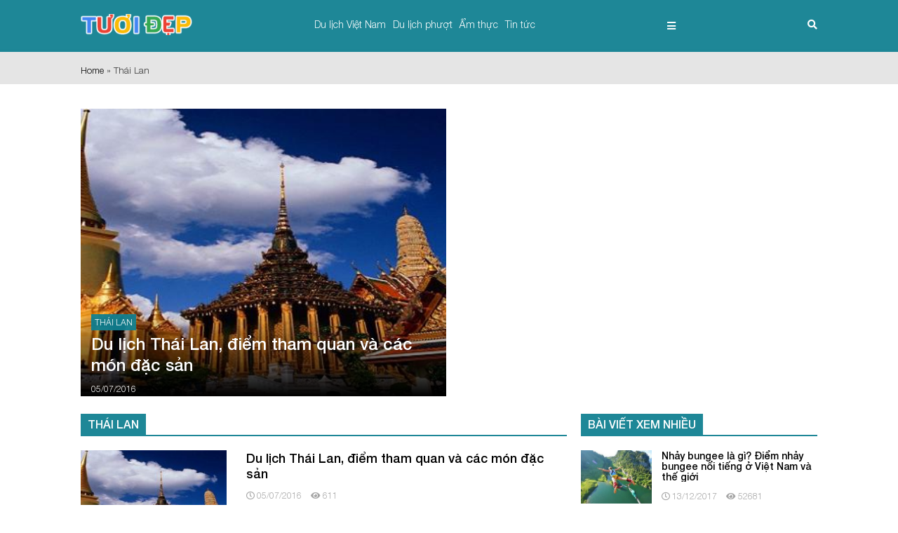

--- FILE ---
content_type: text/html; charset=UTF-8
request_url: https://tuoidep.net/tag/thai-lan/
body_size: 14402
content:
<!doctype html>
<html lang="vi" class="no-js">
	<head>
		<meta charset="UTF-8">
        <title>Thái Lan Archives - Cuộc sống tươi đẹp - tuoidep.net</title>
		<meta http-equiv="X-UA-Compatible" content="IE=edge,chrome=1">		
		<meta name="viewport" content="width=device-width, initial-scale=1, shrink-to-fit=no">
<meta name='robots' content='index, follow, max-video-preview:-1, max-snippet:-1, max-image-preview:large'/>

	<!-- This site is optimized with the Yoast SEO plugin v19.8 - https://yoast.com/wordpress/plugins/seo/ -->
	<link rel="canonical" href="https://tuoidep.net/tag/thai-lan/"/>
	<meta property="og:locale" content="vi_VN"/>
	<meta property="og:type" content="article"/>
	<meta property="og:title" content="Thái Lan Archives - Cuộc sống tươi đẹp - tuoidep.net"/>
	<meta property="og:url" content="https://tuoidep.net/tag/thai-lan/"/>
	<meta property="og:site_name" content="Cuộc sống tươi đẹp - tuoidep.net"/>
	<meta name="twitter:card" content="summary_large_image"/>
	<script type="application/ld+json" class="yoast-schema-graph">{"@context":"https://schema.org","@graph":[{"@type":"CollectionPage","@id":"https://tuoidep.net/tag/thai-lan/","url":"https://tuoidep.net/tag/thai-lan/","name":"Thái Lan Archives - Cuộc sống tươi đẹp - tuoidep.net","isPartOf":{"@id":"https://tuoidep.net/#website"},"primaryImageOfPage":{"@id":"https://tuoidep.net/tag/thai-lan/#primaryimage"},"image":{"@id":"https://tuoidep.net/tag/thai-lan/#primaryimage"},"thumbnailUrl":"https://tuoidep.net/wp-content/uploads/2021/12/du-lich-thai-lan.jpg","breadcrumb":{"@id":"https://tuoidep.net/tag/thai-lan/#breadcrumb"},"inLanguage":"vi"},{"@type":"ImageObject","inLanguage":"vi","@id":"https://tuoidep.net/tag/thai-lan/#primaryimage","url":"https://tuoidep.net/wp-content/uploads/2021/12/du-lich-thai-lan.jpg","contentUrl":"https://tuoidep.net/wp-content/uploads/2021/12/du-lich-thai-lan.jpg","width":480,"height":320,"caption":"Du lịch Thái Lan, điểm tham quan và các món đặc sản"},{"@type":"BreadcrumbList","@id":"https://tuoidep.net/tag/thai-lan/#breadcrumb","itemListElement":[{"@type":"ListItem","position":1,"name":"Home","item":"https://tuoidep.net/"},{"@type":"ListItem","position":2,"name":"Thái Lan"}]},{"@type":"WebSite","@id":"https://tuoidep.net/#website","url":"https://tuoidep.net/","name":"Cuộc sống tươi đẹp - tuoidep.net","description":"Cuộc sống tươi đẹp!","publisher":{"@id":"https://tuoidep.net/#organization"},"potentialAction":[{"@type":"SearchAction","target":{"@type":"EntryPoint","urlTemplate":"https://tuoidep.net/?s={search_term_string}"},"query-input":"required name=search_term_string"}],"inLanguage":"vi"},{"@type":"Organization","@id":"https://tuoidep.net/#organization","name":"Cuộc sống tươi đẹp - tuoidep.net","url":"https://tuoidep.net/","sameAs":[],"logo":{"@type":"ImageObject","inLanguage":"vi","@id":"https://tuoidep.net/#/schema/logo/image/","url":"https://tuoidep.net/wp-content/uploads/2021/12/logo-1.png","contentUrl":"https://tuoidep.net/wp-content/uploads/2021/12/logo-1.png","width":316,"height":162,"caption":"Cuộc sống tươi đẹp - tuoidep.net"},"image":{"@id":"https://tuoidep.net/#/schema/logo/image/"}}]}</script>
	<!-- / Yoast SEO plugin. -->


<link rel='stylesheet' id='classic-theme-styles-css' href='https://tuoidep.net/wp-includes/css/classic-themes.min.css' media='all'/>
<style id='global-styles-inline-css' type='text/css'>body{--wp--preset--color--black:#000;--wp--preset--color--cyan-bluish-gray:#abb8c3;--wp--preset--color--white:#fff;--wp--preset--color--pale-pink:#f78da7;--wp--preset--color--vivid-red:#cf2e2e;--wp--preset--color--luminous-vivid-orange:#ff6900;--wp--preset--color--luminous-vivid-amber:#fcb900;--wp--preset--color--light-green-cyan:#7bdcb5;--wp--preset--color--vivid-green-cyan:#00d084;--wp--preset--color--pale-cyan-blue:#8ed1fc;--wp--preset--color--vivid-cyan-blue:#0693e3;--wp--preset--color--vivid-purple:#9b51e0;--wp--preset--gradient--vivid-cyan-blue-to-vivid-purple:linear-gradient(135deg,rgba(6,147,227,1) 0%,#9b51e0 100%);--wp--preset--gradient--light-green-cyan-to-vivid-green-cyan:linear-gradient(135deg,#7adcb4 0%,#00d082 100%);--wp--preset--gradient--luminous-vivid-amber-to-luminous-vivid-orange:linear-gradient(135deg,rgba(252,185,0,1) 0%,rgba(255,105,0,1) 100%);--wp--preset--gradient--luminous-vivid-orange-to-vivid-red:linear-gradient(135deg,rgba(255,105,0,1) 0%,#cf2e2e 100%);--wp--preset--gradient--very-light-gray-to-cyan-bluish-gray:linear-gradient(135deg,#eee 0%,#a9b8c3 100%);--wp--preset--gradient--cool-to-warm-spectrum:linear-gradient(135deg,#4aeadc 0%,#9778d1 20%,#cf2aba 40%,#ee2c82 60%,#fb6962 80%,#fef84c 100%);--wp--preset--gradient--blush-light-purple:linear-gradient(135deg,#ffceec 0%,#9896f0 100%);--wp--preset--gradient--blush-bordeaux:linear-gradient(135deg,#fecda5 0%,#fe2d2d 50%,#6b003e 100%);--wp--preset--gradient--luminous-dusk:linear-gradient(135deg,#ffcb70 0%,#c751c0 50%,#4158d0 100%);--wp--preset--gradient--pale-ocean:linear-gradient(135deg,#fff5cb 0%,#b6e3d4 50%,#33a7b5 100%);--wp--preset--gradient--electric-grass:linear-gradient(135deg,#caf880 0%,#71ce7e 100%);--wp--preset--gradient--midnight:linear-gradient(135deg,#020381 0%,#2874fc 100%);--wp--preset--duotone--dark-grayscale:url(#wp-duotone-dark-grayscale);--wp--preset--duotone--grayscale:url(#wp-duotone-grayscale);--wp--preset--duotone--purple-yellow:url(#wp-duotone-purple-yellow);--wp--preset--duotone--blue-red:url(#wp-duotone-blue-red);--wp--preset--duotone--midnight:url(#wp-duotone-midnight);--wp--preset--duotone--magenta-yellow:url(#wp-duotone-magenta-yellow);--wp--preset--duotone--purple-green:url(#wp-duotone-purple-green);--wp--preset--duotone--blue-orange:url(#wp-duotone-blue-orange);--wp--preset--font-size--small:13px;--wp--preset--font-size--medium:20px;--wp--preset--font-size--large:36px;--wp--preset--font-size--x-large:42px;--wp--preset--spacing--20:.44rem;--wp--preset--spacing--30:.67rem;--wp--preset--spacing--40:1rem;--wp--preset--spacing--50:1.5rem;--wp--preset--spacing--60:2.25rem;--wp--preset--spacing--70:3.38rem;--wp--preset--spacing--80:5.06rem;--wp--preset--shadow--natural:6px 6px 9px rgba(0,0,0,.2);--wp--preset--shadow--deep:12px 12px 50px rgba(0,0,0,.4);--wp--preset--shadow--sharp:6px 6px 0 rgba(0,0,0,.2);--wp--preset--shadow--outlined:6px 6px 0 -3px rgba(255,255,255,1) , 6px 6px rgba(0,0,0,1);--wp--preset--shadow--crisp:6px 6px 0 rgba(0,0,0,1)}:where(.is-layout-flex){gap:.5em}body .is-layout-flow>.alignleft{float:left;margin-inline-start:0;margin-inline-end:2em}body .is-layout-flow>.alignright{float:right;margin-inline-start:2em;margin-inline-end:0}body .is-layout-flow>.aligncenter{margin-left:auto!important;margin-right:auto!important}body .is-layout-constrained>.alignleft{float:left;margin-inline-start:0;margin-inline-end:2em}body .is-layout-constrained>.alignright{float:right;margin-inline-start:2em;margin-inline-end:0}body .is-layout-constrained>.aligncenter{margin-left:auto!important;margin-right:auto!important}body .is-layout-constrained > :where(:not(.alignleft):not(.alignright):not(.alignfull)){max-width:var(--wp--style--global--content-size);margin-left:auto!important;margin-right:auto!important}body .is-layout-constrained>.alignwide{max-width:var(--wp--style--global--wide-size)}body .is-layout-flex{display:flex}body .is-layout-flex{flex-wrap:wrap;align-items:center}body .is-layout-flex>*{margin:0}:where(.wp-block-columns.is-layout-flex){gap:2em}.has-black-color{color:var(--wp--preset--color--black)!important}.has-cyan-bluish-gray-color{color:var(--wp--preset--color--cyan-bluish-gray)!important}.has-white-color{color:var(--wp--preset--color--white)!important}.has-pale-pink-color{color:var(--wp--preset--color--pale-pink)!important}.has-vivid-red-color{color:var(--wp--preset--color--vivid-red)!important}.has-luminous-vivid-orange-color{color:var(--wp--preset--color--luminous-vivid-orange)!important}.has-luminous-vivid-amber-color{color:var(--wp--preset--color--luminous-vivid-amber)!important}.has-light-green-cyan-color{color:var(--wp--preset--color--light-green-cyan)!important}.has-vivid-green-cyan-color{color:var(--wp--preset--color--vivid-green-cyan)!important}.has-pale-cyan-blue-color{color:var(--wp--preset--color--pale-cyan-blue)!important}.has-vivid-cyan-blue-color{color:var(--wp--preset--color--vivid-cyan-blue)!important}.has-vivid-purple-color{color:var(--wp--preset--color--vivid-purple)!important}.has-black-background-color{background-color:var(--wp--preset--color--black)!important}.has-cyan-bluish-gray-background-color{background-color:var(--wp--preset--color--cyan-bluish-gray)!important}.has-white-background-color{background-color:var(--wp--preset--color--white)!important}.has-pale-pink-background-color{background-color:var(--wp--preset--color--pale-pink)!important}.has-vivid-red-background-color{background-color:var(--wp--preset--color--vivid-red)!important}.has-luminous-vivid-orange-background-color{background-color:var(--wp--preset--color--luminous-vivid-orange)!important}.has-luminous-vivid-amber-background-color{background-color:var(--wp--preset--color--luminous-vivid-amber)!important}.has-light-green-cyan-background-color{background-color:var(--wp--preset--color--light-green-cyan)!important}.has-vivid-green-cyan-background-color{background-color:var(--wp--preset--color--vivid-green-cyan)!important}.has-pale-cyan-blue-background-color{background-color:var(--wp--preset--color--pale-cyan-blue)!important}.has-vivid-cyan-blue-background-color{background-color:var(--wp--preset--color--vivid-cyan-blue)!important}.has-vivid-purple-background-color{background-color:var(--wp--preset--color--vivid-purple)!important}.has-black-border-color{border-color:var(--wp--preset--color--black)!important}.has-cyan-bluish-gray-border-color{border-color:var(--wp--preset--color--cyan-bluish-gray)!important}.has-white-border-color{border-color:var(--wp--preset--color--white)!important}.has-pale-pink-border-color{border-color:var(--wp--preset--color--pale-pink)!important}.has-vivid-red-border-color{border-color:var(--wp--preset--color--vivid-red)!important}.has-luminous-vivid-orange-border-color{border-color:var(--wp--preset--color--luminous-vivid-orange)!important}.has-luminous-vivid-amber-border-color{border-color:var(--wp--preset--color--luminous-vivid-amber)!important}.has-light-green-cyan-border-color{border-color:var(--wp--preset--color--light-green-cyan)!important}.has-vivid-green-cyan-border-color{border-color:var(--wp--preset--color--vivid-green-cyan)!important}.has-pale-cyan-blue-border-color{border-color:var(--wp--preset--color--pale-cyan-blue)!important}.has-vivid-cyan-blue-border-color{border-color:var(--wp--preset--color--vivid-cyan-blue)!important}.has-vivid-purple-border-color{border-color:var(--wp--preset--color--vivid-purple)!important}.has-vivid-cyan-blue-to-vivid-purple-gradient-background{background:var(--wp--preset--gradient--vivid-cyan-blue-to-vivid-purple)!important}.has-light-green-cyan-to-vivid-green-cyan-gradient-background{background:var(--wp--preset--gradient--light-green-cyan-to-vivid-green-cyan)!important}.has-luminous-vivid-amber-to-luminous-vivid-orange-gradient-background{background:var(--wp--preset--gradient--luminous-vivid-amber-to-luminous-vivid-orange)!important}.has-luminous-vivid-orange-to-vivid-red-gradient-background{background:var(--wp--preset--gradient--luminous-vivid-orange-to-vivid-red)!important}.has-very-light-gray-to-cyan-bluish-gray-gradient-background{background:var(--wp--preset--gradient--very-light-gray-to-cyan-bluish-gray)!important}.has-cool-to-warm-spectrum-gradient-background{background:var(--wp--preset--gradient--cool-to-warm-spectrum)!important}.has-blush-light-purple-gradient-background{background:var(--wp--preset--gradient--blush-light-purple)!important}.has-blush-bordeaux-gradient-background{background:var(--wp--preset--gradient--blush-bordeaux)!important}.has-luminous-dusk-gradient-background{background:var(--wp--preset--gradient--luminous-dusk)!important}.has-pale-ocean-gradient-background{background:var(--wp--preset--gradient--pale-ocean)!important}.has-electric-grass-gradient-background{background:var(--wp--preset--gradient--electric-grass)!important}.has-midnight-gradient-background{background:var(--wp--preset--gradient--midnight)!important}.has-small-font-size{font-size:var(--wp--preset--font-size--small)!important}.has-medium-font-size{font-size:var(--wp--preset--font-size--medium)!important}.has-large-font-size{font-size:var(--wp--preset--font-size--large)!important}.has-x-large-font-size{font-size:var(--wp--preset--font-size--x-large)!important}.wp-block-navigation a:where(:not(.wp-element-button)){color:inherit}:where(.wp-block-columns.is-layout-flex){gap:2em}.wp-block-pullquote{font-size:1.5em;line-height:1.6}</style>
<link rel="https://api.w.org/" href="https://tuoidep.net/wp-json/"/><link rel="alternate" type="application/json" href="https://tuoidep.net/wp-json/wp/v2/tags/21"/><link rel="icon" href="https://tuoidep.net/wp-content/uploads/2022/02/xcropped-td-png-32x32.png.pagespeed.ic.JceJoixoTO.webp" sizes="32x32"/>
<link rel="icon" href="https://tuoidep.net/wp-content/uploads/2022/02/xcropped-td-png-192x192.png.pagespeed.ic.qwigoDbsNc.webp" sizes="192x192"/>
<link rel="apple-touch-icon" href="https://tuoidep.net/wp-content/uploads/2022/02/xcropped-td-png-180x180.png.pagespeed.ic.17-yiOt1oH.webp"/>
<meta name="msapplication-TileImage" content="https://tuoidep.net/wp-content/uploads/2022/02/cropped-td-png-270x270.png"/>
<style type="text/css">.container{max-width:1070px}.container{padding-right:10px;padding-left:10px;margin-right:auto;margin-left:auto}@media (min-width:768px){.container{width:750px}}@media (min-width:992px){.container{width:970px}}@media (min-width:1200px){.container{width:1200px}}.container-fluid{padding-right:10px;padding-left:10px;margin-right:auto;margin-left:auto}.row{margin-right:-10px;margin-left:-10px}.col-lg-1,.col-lg-10,.col-lg-11,.col-lg-12,.col-lg-2,.col-lg-3,.col-lg-4,.col-lg-5,.col-lg-6,.col-lg-7,.col-lg-8,.col-lg-9,.col-md-1,.col-md-10,.col-md-11,.col-md-12,.col-md-2,.col-md-3,.col-md-4,.col-md-5,.col-md-6,.col-md-7,.col-md-8,.col-md-9,.col-sm-1,.col-sm-10,.col-sm-11,.col-sm-12,.col-sm-2,.col-sm-3,.col-sm-4,.col-sm-5,.col-sm-6,.col-sm-7,.col-sm-8,.col-sm-9,.col-xs-1,.col-xs-10,.col-xs-11,.col-xs-12,.col-xs-2,.col-xs-3,.col-xs-4,.col-xs-5,.col-xs-6,.col-xs-7,.col-xs-8,.col-xs-9{position:relative;min-height:1px;padding-right:10px;padding-left:10px}.col-xs-1,.col-xs-10,.col-xs-11,.col-xs-12,.col-xs-2,.col-xs-3,.col-xs-4,.col-xs-5,.col-xs-6,.col-xs-7,.col-xs-8,.col-xs-9{float:left}.col-xs-12{width:100%}.col-xs-11{width:91.66666667%}.col-xs-10{width:83.33333333%}.col-xs-9{width:75%}.col-xs-8{width:66.66666667%}.col-xs-7{width:58.33333333%}.col-xs-6{width:50%}.col-xs-5{width:41.66666667%}.col-xs-4{width:33.33333333%}.col-xs-3{width:25%}.col-xs-2{width:16.66666667%}.col-xs-1{width:8.33333333%}.col-xs-pull-12{right:100%}.col-xs-pull-11{right:91.66666667%}.col-xs-pull-10{right:83.33333333%}.col-xs-pull-9{right:75%}.col-xs-pull-8{right:66.66666667%}.col-xs-pull-7{right:58.33333333%}.col-xs-pull-6{right:50%}.col-xs-pull-5{right:41.66666667%}.col-xs-pull-4{right:33.33333333%}.col-xs-pull-3{right:25%}.col-xs-pull-2{right:16.66666667%}.col-xs-pull-1{right:8.33333333%}.col-xs-pull-0{right:auto}.col-xs-push-12{left:100%}.col-xs-push-11{left:91.66666667%}.col-xs-push-10{left:83.33333333%}.col-xs-push-9{left:75%}.col-xs-push-8{left:66.66666667%}.col-xs-push-7{left:58.33333333%}.col-xs-push-6{left:50%}.col-xs-push-5{left:41.66666667%}.col-xs-push-4{left:33.33333333%}.col-xs-push-3{left:25%}.col-xs-push-2{left:16.66666667%}.col-xs-push-1{left:8.33333333%}.col-xs-push-0{left:auto}.col-xs-offset-12{margin-left:100%}.col-xs-offset-11{margin-left:91.66666667%}.col-xs-offset-10{margin-left:83.33333333%}.col-xs-offset-9{margin-left:75%}.col-xs-offset-8{margin-left:66.66666667%}.col-xs-offset-7{margin-left:58.33333333%}.col-xs-offset-6{margin-left:50%}.col-xs-offset-5{margin-left:41.66666667%}.col-xs-offset-4{margin-left:33.33333333%}.col-xs-offset-3{margin-left:25%}.col-xs-offset-2{margin-left:16.66666667%}.col-xs-offset-1{margin-left:8.33333333%}.col-xs-offset-0{margin-left:0}@media (min-width:768px){.col-sm-1,.col-sm-10,.col-sm-11,.col-sm-12,.col-sm-2,.col-sm-3,.col-sm-4,.col-sm-5,.col-sm-6,.col-sm-7,.col-sm-8,.col-sm-9{float:left}.col-sm-12{width:100%}.col-sm-11{width:91.66666667%}.col-sm-10{width:83.33333333%}.col-sm-9{width:75%}.col-sm-8{width:66.66666667%}.col-sm-7{width:58.33333333%}.col-sm-6{width:50%}.col-sm-5{width:41.66666667%}.col-sm-4{width:33.33333333%}.col-sm-3{width:25%}.col-sm-2{width:16.66666667%}.col-sm-1{width:8.33333333%}.col-sm-pull-12{right:100%}.col-sm-pull-11{right:91.66666667%}.col-sm-pull-10{right:83.33333333%}.col-sm-pull-9{right:75%}.col-sm-pull-8{right:66.66666667%}.col-sm-pull-7{right:58.33333333%}.col-sm-pull-6{right:50%}.col-sm-pull-5{right:41.66666667%}.col-sm-pull-4{right:33.33333333%}.col-sm-pull-3{right:25%}.col-sm-pull-2{right:16.66666667%}.col-sm-pull-1{right:8.33333333%}.col-sm-pull-0{right:auto}.col-sm-push-12{left:100%}.col-sm-push-11{left:91.66666667%}.col-sm-push-10{left:83.33333333%}.col-sm-push-9{left:75%}.col-sm-push-8{left:66.66666667%}.col-sm-push-7{left:58.33333333%}.col-sm-push-6{left:50%}.col-sm-push-5{left:41.66666667%}.col-sm-push-4{left:33.33333333%}.col-sm-push-3{left:25%}.col-sm-push-2{left:16.66666667%}.col-sm-push-1{left:8.33333333%}.col-sm-push-0{left:auto}.col-sm-offset-12{margin-left:100%}.col-sm-offset-11{margin-left:91.66666667%}.col-sm-offset-10{margin-left:83.33333333%}.col-sm-offset-9{margin-left:75%}.col-sm-offset-8{margin-left:66.66666667%}.col-sm-offset-7{margin-left:58.33333333%}.col-sm-offset-6{margin-left:50%}.col-sm-offset-5{margin-left:41.66666667%}.col-sm-offset-4{margin-left:33.33333333%}.col-sm-offset-3{margin-left:25%}.col-sm-offset-2{margin-left:16.66666667%}.col-sm-offset-1{margin-left:8.33333333%}.col-sm-offset-0{margin-left:0}}@media (min-width:992px){.col-md-1,.col-md-10,.col-md-11,.col-md-12,.col-md-2,.col-md-3,.col-md-4,.col-md-5,.col-md-6,.col-md-7,.col-md-8,.col-md-9{float:left}.col-md-12{width:100%}.col-md-11{width:91.66666667%}.col-md-10{width:83.33333333%}.col-md-9{width:75%}.col-md-8{width:66.66666667%}.col-md-7{width:58.33333333%}.col-md-6{width:50%}.col-md-5{width:41.66666667%}.col-md-4{width:33.33333333%}.col-md-3{width:25%}.col-md-2{width:16.66666667%}.col-md-1{width:8.33333333%}.col-md-pull-12{right:100%}.col-md-pull-11{right:91.66666667%}.col-md-pull-10{right:83.33333333%}.col-md-pull-9{right:75%}.col-md-pull-8{right:66.66666667%}.col-md-pull-7{right:58.33333333%}.col-md-pull-6{right:50%}.col-md-pull-5{right:41.66666667%}.col-md-pull-4{right:33.33333333%}.col-md-pull-3{right:25%}.col-md-pull-2{right:16.66666667%}.col-md-pull-1{right:8.33333333%}.col-md-pull-0{right:auto}.col-md-push-12{left:100%}.col-md-push-11{left:91.66666667%}.col-md-push-10{left:83.33333333%}.col-md-push-9{left:75%}.col-md-push-8{left:66.66666667%}.col-md-push-7{left:58.33333333%}.col-md-push-6{left:50%}.col-md-push-5{left:41.66666667%}.col-md-push-4{left:33.33333333%}.col-md-push-3{left:25%}.col-md-push-2{left:16.66666667%}.col-md-push-1{left:8.33333333%}.col-md-push-0{left:auto}.col-md-offset-12{margin-left:100%}.col-md-offset-11{margin-left:91.66666667%}.col-md-offset-10{margin-left:83.33333333%}.col-md-offset-9{margin-left:75%}.col-md-offset-8{margin-left:66.66666667%}.col-md-offset-7{margin-left:58.33333333%}.col-md-offset-6{margin-left:50%}.col-md-offset-5{margin-left:41.66666667%}.col-md-offset-4{margin-left:33.33333333%}.col-md-offset-3{margin-left:25%}.col-md-offset-2{margin-left:16.66666667%}.col-md-offset-1{margin-left:8.33333333%}.col-md-offset-0{margin-left:0}}@media (min-width:1200px){.col-lg-1,.col-lg-10,.col-lg-11,.col-lg-12,.col-lg-2,.col-lg-3,.col-lg-4,.col-lg-5,.col-lg-6,.col-lg-7,.col-lg-8,.col-lg-9{float:left}.col-lg-12{width:100%}.col-lg-11{width:91.66666667%}.col-lg-10{width:83.33333333%}.col-lg-9{width:75%}.col-lg-8{width:66.66666667%}.col-lg-7{width:58.33333333%}.col-lg-6{width:50%}.col-lg-5{width:41.66666667%}.col-lg-4{width:33.33333333%}.col-lg-3{width:25%}.col-lg-2{width:16.66666667%}.col-lg-1{width:8.33333333%}.col-lg-pull-12{right:100%}.col-lg-pull-11{right:91.66666667%}.col-lg-pull-10{right:83.33333333%}.col-lg-pull-9{right:75%}.col-lg-pull-8{right:66.66666667%}.col-lg-pull-7{right:58.33333333%}.col-lg-pull-6{right:50%}.col-lg-pull-5{right:41.66666667%}.col-lg-pull-4{right:33.33333333%}.col-lg-pull-3{right:25%}.col-lg-pull-2{right:16.66666667%}.col-lg-pull-1{right:8.33333333%}.col-lg-pull-0{right:auto}.col-lg-push-12{left:100%}.col-lg-push-11{left:91.66666667%}.col-lg-push-10{left:83.33333333%}.col-lg-push-9{left:75%}.col-lg-push-8{left:66.66666667%}.col-lg-push-7{left:58.33333333%}.col-lg-push-6{left:50%}.col-lg-push-5{left:41.66666667%}.col-lg-push-4{left:33.33333333%}.col-lg-push-3{left:25%}.col-lg-push-2{left:16.66666667%}.col-lg-push-1{left:8.33333333%}.col-lg-push-0{left:auto}.col-lg-offset-12{margin-left:100%}.col-lg-offset-11{margin-left:91.66666667%}.col-lg-offset-10{margin-left:83.33333333%}.col-lg-offset-9{margin-left:75%}.col-lg-offset-8{margin-left:66.66666667%}.col-lg-offset-7{margin-left:58.33333333%}.col-lg-offset-6{margin-left:50%}.col-lg-offset-5{margin-left:41.66666667%}.col-lg-offset-4{margin-left:33.33333333%}.col-lg-offset-3{margin-left:25%}.col-lg-offset-2{margin-left:16.66666667%}.col-lg-offset-1{margin-left:8.33333333%}.col-lg-offset-0{margin-left:0}}*{margin:0;padding:0;box-sizing:border-box}:active,:focus,:hover,:visited{outline:0;text-decoration:none!important}body{background:#fff;color:#2f2f2f;font:300 14px/20px 'helveticaneue',sans-serif}a{text-decoration:none;color:#000}a:hover{text-decoration:none}a:visited{text-decoration:none}.font11{font-size:11px}.font12{font-size:12px}.font13{font-size:13px}.font14{font-size:14px}.font15{font-size:15px}.font16{font-size:16px}.font17{font-size:17px}.font18{font-size:18px}.font19{font-size:19px}.font20{font-size:20px}.font21{font-size:21px}.font22{font-size:22px}.font23{font-size:23px}.font24{font-size:24px;line-height:35px}.font25{font-size:25px;line-height:35px}.font26{font-size:26px;line-height:35px}.font27{font-size:27px;line-height:35px}.font28{font-size:28px;line-height:35px}.font29{font-size:29px;line-height:35px}.font30{font-size:30px;line-height:35px}.font31{font-size:31px;line-height:35px}.font32{font-size:32px;line-height:35px}.font33{font-size:33px;line-height:35px}.font34{font-size:34px;line-height:35px}.font35{font-size:35px;line-height:35px}.font36{font-size:36px;line-height:35px}.font37{font-size:37px;line-height:42px}.font38{font-size:38px;line-height:42px}.font39{font-size:39px;line-height:42px}.font40{font-size:40px;line-height:42px}.font41{font-size:41px;line-height:42px}.font42{font-size:42px;line-height:55px}.bg_xanh6{background: #108091f0}a:hover{color:#1da04e}.cl_xanh6{color: #108091f0 }.cl_969696{color:#969696}.col-5{width:20%;padding:0 10px;box-sizing:border-box}.float-right{float:right}.text-right{text-align:right}.m-0{margin:0}.p-0{padding:0}.none{display:none!important}.clear{clear:both}.cl_white{color:#fff}.cl_black{color:#000}section{width:100%}.overhiden{overflow:hidden}.cursor,.pointer{cursor:pointer}.txt-logo img{height:30px}header{padding:20px 0;border-bottom:7px solid #e5e5e5;border-width:7px!important}#heighttop{height:70px}#main-nav{margin-bottom:0}#main-nav ul{list-style:none}#main-nav>li>a{color:#fff;height:30px;line-height:30px}#main-nav>li{position:relative}#main-nav li:hover .sub-menu{margin-top:0;-webkit-transform:rotate3d(0,0,0,0deg);-moz-transform:rotate3d(0,0,0,0deg);-o-transform:rotate3d(0,0,0,0deg);-ms-transform:rotate3d(0,0,0,0deg);transform:rotate3d(0,0,0,0deg);visibility:inherit}#main-nav li .sub-menu li a:before{content:"\f0da";font-family:"Font Awesome 5 Free";font-weight:900;padding-right:10px}#main-nav li .sub-menu li:hover>ul{display:block}#main-nav a{color:#fff;padding:9px 0;white-space:nowrap}#main-nav .sub-menu{width:230px;position:absolute;z-index:999999;-webkit-box-shadow:0 1px 1px rgba(0,0,0,.05);-moz-box-shadow:0 1px 1px rgba(0,0,0,.05);-o-box-shadow:0 1px 1px rgba(0,0,0,.05);-ms-box-shadow:0 1px 1px rgba(0,0,0,.05);box-shadow:0 1px 1px rgba(0,0,0,.05);-webkit-transform:rotate3d(1,0,0,-90deg);-moz-transform:rotate3d(1,0,0,-90deg);-o-transform:rotate3d(1,0,0,-90deg);-ms-transform:rotate3d(1,0,0,-90deg);transform:rotate3d(1,0,0,-90deg);-webkit-transform-origin:0 0 0;-moz-transform-origin:0 0 0;-o-transform-origin:0 0 0;-ms-transform-origin:0 0 0;transform-origin:0 0 0;margin-right:24px;top:32px;left:-5px;background: #108091f0;visibility:hidden;-webkit-transition:all .4s;-o-transition:all .4s;transition:all .4s}#main-nav .sub-menu li{height:40px;position:relative;border-bottom:dotted 1px #fff;width:100%;text-align:left;padding-left:20px;-webkit-transition:all 1s;-o-transition:all 1s;transition:all 1s}#main-nav .sub-menu li a{-webkit-transition:all .2s;-o-transition:all .2s;transition:all .2s;color:#fff;line-height:40px}#main-nav .sub-menu li>ul{position:absolute;left:230px;top:0;width:230px;background: #108091f0;display:none;-webkit-box-shadow:inset 7px 0 18px -4px #012929;-moz-box-shadow:inset 7px 0 18px -4px #012929;box-shadow:inset 7px 0 18px -4px #012929}#main-nav .sub-menu li:hover,#main-nav .sub-menu .current-menu-ancestor{background: #108091f0;-webkit-box-shadow:inset 7px 0 18px -4px #012929;-moz-box-shadow:inset 7px 0 18px -4px #012929;box-shadow:inset 7px 0 18px -4px #012929}#main-nav>li:hover>a,#main-nav .current-menu-ancestor>a{color:#ffd700}#main-nav>li.menu-item-has-children:last-child>.sub-menu{left:auto;right:0;margin-right:0}#main-nav>li.menu-item-has-children:last-child li>.sub-menu{left:auto;right:230px;margin-right:0}.home-list-gird{margin-right:-2px;margin-left:-2px}.item-cate-city{padding-left:2px!important;padding-right:2px!important;margin-top:4px}.item-block{height:200px}.item-block img{height:100%}.h3-cate-city{position:absolute;left:0;bottom:0;padding:0 15px 0;background-image:linear-gradient(transparent,black)}.btn-category{background:rgba(0,0,0,.8);color:#fff;padding:4px 5px;text-transform:uppercase;font-size:12px}.news-lg .btn-category{background:#108091f0}a.btn-category:hover{color:#fff}.h3-cate-city h3{font-size:15px;line-height:20px;margin-top:5px}.titbox span{background: #108091f0;color:#fff;padding:5px 10px;text-transform:uppercase;font-size:16px;line-height:20px;float:left}.titbox{border-bottom: 2px solid #108091f0;margin-bottom:20px;float:left;width:100%}@media (min-width:768px){.news-lg .h3-cate-city h3{line-height:30px;font-size:24px}.news-lg .item-block{height:410px}.seven-cols .col-md-1,.seven-cols .col-sm-1,.seven-cols .col-lg-1{width:14.285714285714285714285714285714%}}@media (max-width:600px){.h3-cate-city h3{font-size:15px;line-height:20px;margin-top:5px}}@media (max-width:992px){#bar-mobile{display:flex;justify-content:space-between}}</style>
		<meta name="google-site-verification" content="DFeEg-dxVA18rZJagyMPARVG_BUCA2fZZ4VuEsmrgfA"/>
		<script async src="https://pagead2.googlesyndication.com/pagead/js/adsbygoogle.js?client=ca-pub-3878620494413970" crossorigin="anonymous"></script>

</head>
<style>.headsearch .dropdown-menu{min-width:260px!important;padding:5px!important;left:auto;right:0}.headsearch .dropdown-menu{opacity:0;visibility:hidden;-webkit-transition:all .4s ease;-moz-transition:all .4s ease;-o-transition:all .4s ease;transition:all .4s ease;transform:translate3d(0,20px,0);-webkit-transform:translate3d(0,20px,0);-moz-transform:translate3d(0,20px,0);-ms-transform:translate3d(0,20px,0);-o-transform:translate3d(0,20px,0);-webkit-box-shadow:0 2px 6px rgba(0,0,0,.2);-moz-box-shadow:0 2px 6px rgba(0,0,0,.2);box-shadow:0 2px 6px rgba(0,0,0,.2)}.headsearch.open .dropdown-menu{opacity:1;visibility:visible;transform:translate3d(0,0,0);-webkit-transform:translate3d(0,0,0);-moz-transform:translate3d(0,0,0);-ms-transform:translate3d(0,0,0);-o-transform:translate3d(0,0,0);pointer-events:auto}.headsearch.open .fa-search{color:#2e323c}</style>

<body class="archive tag tag-thai-lan tag-21">

<div id="andy">

    <div class="none">
        <nav id="menu-mobile" class="menu-mobile">
           <ul id="main-nav" class="mobile-topbar-nav"><li id="menu-item-1008" class="menu-item menu-item-type-taxonomy menu-item-object-category menu-item-has-children menu-item-1008"><a href="https://tuoidep.net/du-lich-viet-nam/">Du lịch Việt Nam</a>
<ul class="sub-menu">
	<li id="menu-item-1009" class="menu-item menu-item-type-taxonomy menu-item-object-category menu-item-1009"><a href="https://tuoidep.net/du-lich-mien-bac/">Du lịch miền Bắc</a></li>
	<li id="menu-item-1010" class="menu-item menu-item-type-taxonomy menu-item-object-category menu-item-1010"><a href="https://tuoidep.net/du-lich-mien-trung/">Du lịch miền Trung</a></li>
	<li id="menu-item-1011" class="menu-item menu-item-type-taxonomy menu-item-object-category menu-item-1011"><a href="https://tuoidep.net/du-lich-mien-nam/">Du lịch miền Nam</a></li>
</ul>
</li>
<li id="menu-item-1012" class="menu-item menu-item-type-taxonomy menu-item-object-category menu-item-1012"><a href="https://tuoidep.net/du-lich-phuot/">Du lịch phượt</a></li>
<li id="menu-item-1014" class="menu-item menu-item-type-taxonomy menu-item-object-category menu-item-1014"><a href="https://tuoidep.net/am-thuc/">Ẩm thực</a></li>
<li id="menu-item-1013" class="menu-item menu-item-type-taxonomy menu-item-object-category menu-item-1013"><a href="https://tuoidep.net/tin-tuc/">Tin tức</a></li>
</ul>        </nav>
    </div>

    <header class="bg_xanh6 navbar-fixed-top">
        <div class="container">
            <div class="d-flex justify-content-between">
                <div class="mobile" id="bar-mobile">
                    <a href="#menu-mobile" id="btn-bar-mobile" class="font15 pull-left cl_white text-center" rel="nofollow">
                        <i class="fa fa-bars " aria-hidden="true"></i> MENU
                    </a>
                </div>
                <a class="txt-logo" href="https://tuoidep.net" title="Cuộc sống tươi đẹp!">
                    <img src="https://tuoidep.net/wp-content/uploads/2021/12/TUOI-DEP-kkk.png" style="margin-right: 5px">
                                        <span class="none">Cuộc sống tươi đẹp!</span>                            
                                    </a>
                <div class="hidden-xs">
                <ul id="main-nav" class="d-flex justify-content-between main-menu text-center list-inline relative "><li class="menu-item menu-item-type-taxonomy menu-item-object-category menu-item-has-children menu-item-1008"><a href="https://tuoidep.net/du-lich-viet-nam/">Du lịch Việt Nam</a>
<ul class="sub-menu">
	<li class="menu-item menu-item-type-taxonomy menu-item-object-category menu-item-1009"><a href="https://tuoidep.net/du-lich-mien-bac/">Du lịch miền Bắc</a></li>
	<li class="menu-item menu-item-type-taxonomy menu-item-object-category menu-item-1010"><a href="https://tuoidep.net/du-lich-mien-trung/">Du lịch miền Trung</a></li>
	<li class="menu-item menu-item-type-taxonomy menu-item-object-category menu-item-1011"><a href="https://tuoidep.net/du-lich-mien-nam/">Du lịch miền Nam</a></li>
</ul>
</li>
<li class="menu-item menu-item-type-taxonomy menu-item-object-category menu-item-1012"><a href="https://tuoidep.net/du-lich-phuot/">Du lịch phượt</a></li>
<li class="menu-item menu-item-type-taxonomy menu-item-object-category menu-item-1014"><a href="https://tuoidep.net/am-thuc/">Ẩm thực</a></li>
<li class="menu-item menu-item-type-taxonomy menu-item-object-category menu-item-1013"><a href="https://tuoidep.net/tin-tuc/">Tin tức</a></li>
</ul>                    
                </div>   
                <div id="menuall" class="btn cl_white"><span></span><i class="fa fa-bars transition" aria-hidden="true"></i></div>
                <div class="relative headsearch">                    
                  <div class="btn-search pointer" data-toggle="dropdown" data-target="#searchModal"><i class="fas fa-search cl_white transition"></i></div>    
                  <div class="dropdown-menu transition d-block">
                   
<form method="get" class="" action="https://tuoidep.net" id="main-search">
  <div class="input-group">
    <input class="form-control" type="search" name="s" placeholder="Tìm theo tên">
    <div class="input-group-btn">
      <button class="btn btn-default" type="submit">
        <i class="glyphicon glyphicon-search"></i>
      </button>
    </div>
  </div>
</form>
<!-- /search -->
                  </div>
                </div>
            </div>
        </div>
    </header>

    <div id="heighttop" class="clear"></div>
<section style="background: #e5e5e5; margin-bottom: 30px;">
  <div class="container">
    <div class="row">    
      <div class="col-xs-12" id="breadcrumbs"><span><span><a href="https://tuoidep.net/">Home</a> » <span class="breadcrumb_last" aria-current="page">Thái Lan</span></span></span></div>
	  
    </div>    
  </div>
</section>
<section class="detail-page">  
    <div class="container">
        <div class="row">
            <div class="home-list-gird col-xs-12 marb20">
                 
                    <div class="item-cate-city news-lg col-sm-6 mart0">
                        <div class="item-block w100 overhiden relative">
                            <a href="https://tuoidep.net/du-lich-thai-lan-diem-tham-quan-va-cac-mon-dac-san/" title="Du lịch Thái Lan, điểm tham quan và các món đặc sản" class="img-scale">                    
                                <img src="[data-uri]" data-src="https://tuoidep.net/wp-content/uploads/2021/12/du-lich-thai-lan.jpg" class="lazyload lazyload object-fit_cover w-100 transition wp-post-image" alt="Du lịch Thái Lan, điểm tham quan và các món đặc sản" decoding="async" loading="lazy"/>                            </a>
                            <div class="h3-cate-city cl_white w100"> 
                                <a href="" title="Thái Lan" class="btn-category">Thái Lan</a>
                                <a href="https://tuoidep.net/du-lich-thai-lan-diem-tham-quan-va-cac-mon-dac-san/" title="Du lịch Thái Lan, điểm tham quan và các món đặc sản"><h3 class="transition w-100 cl_white">Du lịch Thái Lan, điểm tham quan và các món đặc sản</h3></a>
                                <div class="date font12">05/07/2016</div>
                            </div>
                        </div>
                    </div>
                                    
                    <div class="col-sm-6">                    
                                    </div>

                </div> <!-- /.home-list-gird -->

            <div class="col-md-8" id="mainleft">  
                <div class="titbox"><a href=""><h1 class=" font18 mart0 marb0"><span>Thái Lan</span></h1></a></div>
       
                <div class="wr-cate" id="result_cate_page">
                            <div class="w100 marb20">
                            <div class="b-row-item d-flex item-new-row">           
  <div class="b-left">
    <a href="https://tuoidep.net/du-lich-thai-lan-diem-tham-quan-va-cac-mon-dac-san/" title="Du lịch Thái Lan, điểm tham quan và các món đặc sản" class="p-img relative">

      
      <img src="[data-uri]" data-src="https://tuoidep.net/wp-content/uploads/2021/12/du-lich-thai-lan-220x165.jpg" class="lazyload lazyload w100  wp-post-image" alt="Du lịch Thái Lan, điểm tham quan và các món đặc sản" decoding="async" loading="lazy"/>
       

    </a>
  </div>
  <div class="b-right"> 
    <a href="https://tuoidep.net/du-lich-thai-lan-diem-tham-quan-va-cac-mon-dac-san/" title="Du lịch Thái Lan, điểm tham quan và các món đặc sản" class="">   
      <h3 class="p-name text-left d-block" style="text-align: left; margin-top: 0;">Du lịch Thái Lan, điểm tham quan và các món đặc sản</h3>
    </a>
    <p><span class="date font12" style="color: #a5a5a5; margin-right: 10px;"><i class="far fa-clock"></i> 05/07/2016</span><span class="date font12" style="color: #a5a5a5; "> <i class="fas fa-eye"></i> 611</span></p>
    <p class="excerpt">Thái Lan là một trong những quốc gia thu hút nhiều khách du lịch nhất khu vực Đông Nam Á với trung bình khoảng hơn 12 triệu lượt khách/năm. Cùng với các biệt danh...</p>
  </div>
</div>                        </div>

                              <!-- /article -->                                    
                        
                                        </div>
                                               
            </div>
            
<!-- sidebar -->
<div class="col-md-4" id="sidebar">
	<h2 class="titbox mart0 "><span>Bài viết xem nhiều</span></h2>
  	<div class="clear"></div>
	<div class="row">
<div class="col-md-12 col-sm-6 marb20 item-related"><div class="b-row-item d-flex item-new-row">           
  <div class="b-left">
    <a href="https://tuoidep.net/nhay-bungee-la-gi-diem-nhay-bungee-noi-tieng-o-viet-nam-va-the-gioi/" title="Nhảy bungee là gì? Điểm nhảy bungee nổi tiếng ở Việt Nam và thế giới" class="p-img relative">

      
      <img src="[data-uri]" data-src="https://tuoidep.net/wp-content/uploads/2021/12/nhay-bungee-220x165.jpg" class="lazyload lazyload w100  wp-post-image" alt="Nhảy bungee là gì" decoding="async" loading="lazy"/>
       

    </a>
  </div>
  <div class="b-right"> 
    <a href="https://tuoidep.net/nhay-bungee-la-gi-diem-nhay-bungee-noi-tieng-o-viet-nam-va-the-gioi/" title="Nhảy bungee là gì? Điểm nhảy bungee nổi tiếng ở Việt Nam và thế giới" class="">   
      <h3 class="p-name text-left d-block" style="text-align: left; margin-top: 0;">Nhảy bungee là gì? Điểm nhảy bungee nổi tiếng ở Việt Nam và thế giới</h3>
    </a>
    <p><span class="date font12" style="color: #a5a5a5; margin-right: 10px;"><i class="far fa-clock"></i> 13/12/2017</span><span class="date font12" style="color: #a5a5a5; "> <i class="fas fa-eye"></i> 52681</span></p>
    <p class="excerpt">Nhảy bungee là gì?
Nhảy Bungee (bungee jump) là một trò chơi mạo hiểm với cú nhảy của cảm giác cực mạnh, của sự khát khao chinh phục độ cao. Người chơi sẽ leo lên...</p>
  </div>
</div></div><div class="col-md-12 col-sm-6 marb20 item-related"><div class="b-row-item d-flex item-new-row">           
  <div class="b-left">
    <a href="https://tuoidep.net/du-lich-lam-dong-va-nhung-danh-lam-thang-canh-noi-tieng/" title="Du lịch Lâm Đồng và những danh lam thắng cảnh nổi tiếng" class="p-img relative">

      
      <img src="[data-uri]" data-src="https://tuoidep.net/wp-content/uploads/2021/12/lang-klong-220x165.jpg" class="lazyload lazyload w100  wp-post-image" alt="Làng K&#039;Long tại Lâm Đồng" decoding="async" loading="lazy"/>
       

    </a>
  </div>
  <div class="b-right"> 
    <a href="https://tuoidep.net/du-lich-lam-dong-va-nhung-danh-lam-thang-canh-noi-tieng/" title="Du lịch Lâm Đồng và những danh lam thắng cảnh nổi tiếng" class="">   
      <h3 class="p-name text-left d-block" style="text-align: left; margin-top: 0;">Du lịch Lâm Đồng và những danh lam thắng cảnh nổi tiếng</h3>
    </a>
    <p><span class="date font12" style="color: #a5a5a5; margin-right: 10px;"><i class="far fa-clock"></i> 11/11/2016</span><span class="date font12" style="color: #a5a5a5; "> <i class="fas fa-eye"></i> 16646</span></p>
    <p class="excerpt">Lâm Đồng thuộc Nam Tây Nguyên, là một trong năm tỉnh của vùng Tây Nguyên với địa hình: phía Đông Bắc giáp tỉnh Khánh Hoà, phía Đông giáp tỉnh Ninh Thuận, phía Tây giáp Đắk Nông, phía...</p>
  </div>
</div></div><div class="col-md-12 col-sm-6 marb20 item-related"><div class="b-row-item d-flex item-new-row">           
  <div class="b-left">
    <a href="https://tuoidep.net/12-diem-phuot-mien-bac-ban-nen-di-1-lan-trong-doi/" title="12 điểm phượt miền Bắc bạn nên đi 1 lần trong đời" class="p-img relative">

      
      <img src="[data-uri]" data-src="https://tuoidep.net/wp-content/uploads/2022/02/thung-lung-bac-son-1-220x165.jpg" class="lazyload lazyload w100  wp-post-image" alt="Thung lũng Bắc Sơn" decoding="async" loading="lazy"/>
       

    </a>
  </div>
  <div class="b-right"> 
    <a href="https://tuoidep.net/12-diem-phuot-mien-bac-ban-nen-di-1-lan-trong-doi/" title="12 điểm phượt miền Bắc bạn nên đi 1 lần trong đời" class="">   
      <h3 class="p-name text-left d-block" style="text-align: left; margin-top: 0;">12 điểm phượt miền Bắc bạn nên đi 1 lần trong đời</h3>
    </a>
    <p><span class="date font12" style="color: #a5a5a5; margin-right: 10px;"><i class="far fa-clock"></i> 18/08/2016</span><span class="date font12" style="color: #a5a5a5; "> <i class="fas fa-eye"></i> 14493</span></p>
    <p class="excerpt">Những địa điểm phượt miền Bắc dưới đây là gợi ý hay cho những tín đồ ưa chinh phục mạo hiểm, thích khám phá và trải nghiệm.
Mộc Châu (Sơn La)
Mộc Châu là một địa...</p>
  </div>
</div></div><div class="col-md-12 col-sm-6 marb20 item-related"><div class="b-row-item d-flex item-new-row">           
  <div class="b-left">
    <a href="https://tuoidep.net/du-lich-sapa-lao-cai-tham-quan-nhung-thang-canh-noi-tieng/" title="Du lịch SaPa Lào Cai tham quan những thắng cảnh nổi tiếng" class="p-img relative">

      
      <img src="[data-uri]" data-src="https://tuoidep.net/wp-content/uploads/2021/12/480-320-du-lich-sapa-lao-cai-220x165.jpg" class="lazyload lazyload w100  wp-post-image" alt="Du lịch SaPa Lào Cai tham quan những thắng cảnh nổi tiếng" decoding="async" loading="lazy"/>
       

    </a>
  </div>
  <div class="b-right"> 
    <a href="https://tuoidep.net/du-lich-sapa-lao-cai-tham-quan-nhung-thang-canh-noi-tieng/" title="Du lịch SaPa Lào Cai tham quan những thắng cảnh nổi tiếng" class="">   
      <h3 class="p-name text-left d-block" style="text-align: left; margin-top: 0;">Du lịch SaPa Lào Cai tham quan những thắng cảnh nổi tiếng</h3>
    </a>
    <p><span class="date font12" style="color: #a5a5a5; margin-right: 10px;"><i class="far fa-clock"></i> 10/03/2015</span><span class="date font12" style="color: #a5a5a5; "> <i class="fas fa-eye"></i> 10380</span></p>
    <p class="excerpt">Lào Cai là tỉnh vùng cao biên giới nằm phía Tây Bắc Việt Nam cách Hà Nội 296 km theo đường sắt và 345 km theo đường bộ. Phía đông giáp tỉnh Hà Giang; phía...</p>
  </div>
</div></div><div class="col-md-12 col-sm-6 marb20 item-related"><div class="b-row-item d-flex item-new-row">           
  <div class="b-left">
    <a href="https://tuoidep.net/cac-diem-du-lich-quanh-ha-noi-di-ve-trong-ngay/" title="Các điểm du lịch quanh Hà Nội đi về trong ngày" class="p-img relative">

      
      <img src="[data-uri]" data-src="https://tuoidep.net/wp-content/uploads/2022/02/480-320-1471808011752-220x165.jpg" class="lazyload lazyload w100  wp-post-image" alt="Các điểm du lịch quanh Hà Nội đi về trong ngày" decoding="async" loading="lazy"/>
       

    </a>
  </div>
  <div class="b-right"> 
    <a href="https://tuoidep.net/cac-diem-du-lich-quanh-ha-noi-di-ve-trong-ngay/" title="Các điểm du lịch quanh Hà Nội đi về trong ngày" class="">   
      <h3 class="p-name text-left d-block" style="text-align: left; margin-top: 0;">Các điểm du lịch quanh Hà Nội đi về trong ngày</h3>
    </a>
    <p><span class="date font12" style="color: #a5a5a5; margin-right: 10px;"><i class="far fa-clock"></i> 22/08/2016</span><span class="date font12" style="color: #a5a5a5; "> <i class="fas fa-eye"></i> 9447</span></p>
    <p class="excerpt">Hà Nội đã quá quen thuộc với rất nhiều người, những điểm vui chơi tham quan nội thành Hà Nội có lẽ chỉ còn thú vị với khách ở nơi khác về. Để phượt Hà Nội...</p>
  </div>
</div></div><div class="col-md-12 col-sm-6 marb20 item-related"><div class="b-row-item d-flex item-new-row">           
  <div class="b-left">
    <a href="https://tuoidep.net/cac-ngoi-chua-noi-tieng-linh-thieng-tai-nghe-an/" title="Các ngôi chùa nổi tiếng linh thiêng tại Nghệ An" class="p-img relative">

      
      <img src="[data-uri]" data-src="https://tuoidep.net/wp-content/uploads/2021/12/chua-can-linh-220x165.jpg" class="lazyload lazyload w100  wp-post-image" alt="Khung cảnh chùa Cần Linh" decoding="async" loading="lazy"/>
       

    </a>
  </div>
  <div class="b-right"> 
    <a href="https://tuoidep.net/cac-ngoi-chua-noi-tieng-linh-thieng-tai-nghe-an/" title="Các ngôi chùa nổi tiếng linh thiêng tại Nghệ An" class="">   
      <h3 class="p-name text-left d-block" style="text-align: left; margin-top: 0;">Các ngôi chùa nổi tiếng linh thiêng tại Nghệ An</h3>
    </a>
    <p><span class="date font12" style="color: #a5a5a5; margin-right: 10px;"><i class="far fa-clock"></i> 17/10/2016</span><span class="date font12" style="color: #a5a5a5; "> <i class="fas fa-eye"></i> 7007</span></p>
    <p class="excerpt">Từ xưa tới nay, Nghệ An nổi tiếng là vùng đất địa linh nhân kiệt bởi xứ Nghệ không chỉ có thiên nhiên hùng vĩ, tráng lệ và nên thơ mà còn là nơi sản...</p>
  </div>
</div></div><div class="col-md-12 col-sm-6 marb20 item-related"><div class="b-row-item d-flex item-new-row">           
  <div class="b-left">
    <a href="https://tuoidep.net/nhung-diem-du-lich-dep-cua-ha-tinh-cuc-huu-tinh/" title="Những điểm du lịch đẹp của Hà Tĩnh cực hữu tình" class="p-img relative">

      
      <img src="[data-uri]" data-src="https://tuoidep.net/wp-content/uploads/2021/12/nui-hong-linh-220x165.jpg" class="lazyload lazyload w100  wp-post-image" alt="Núi Hồng Lĩnh - biểu tượng của Hà Tĩnh" decoding="async" loading="lazy"/>
       

    </a>
  </div>
  <div class="b-right"> 
    <a href="https://tuoidep.net/nhung-diem-du-lich-dep-cua-ha-tinh-cuc-huu-tinh/" title="Những điểm du lịch đẹp của Hà Tĩnh cực hữu tình" class="">   
      <h3 class="p-name text-left d-block" style="text-align: left; margin-top: 0;">Những điểm du lịch đẹp của Hà Tĩnh cực hữu tình</h3>
    </a>
    <p><span class="date font12" style="color: #a5a5a5; margin-right: 10px;"><i class="far fa-clock"></i> 28/01/2019</span><span class="date font12" style="color: #a5a5a5; "> <i class="fas fa-eye"></i> 6901</span></p>
    <p class="excerpt">Khi nhắc tới Hà Tĩnh, có lẽ mọi người đều rất quen thuộc với những câu hát nổi tiếng sau:

"Đi mô rồi cũng nhớ về Hà Tĩnh

Nhớ núi Hồng Lĩnh nhớ dòng sông La,

Nhớ...</p>
  </div>
</div></div><div class="col-md-12 col-sm-6 marb20 item-related"><div class="b-row-item d-flex item-new-row">           
  <div class="b-left">
    <a href="https://tuoidep.net/du-lich-nghe-an-va-nhung-danh-lam-thang-canh/" title="Du lịch Nghệ An và những danh lam thắng cảnh" class="p-img relative">

      
      <img src="[data-uri]" data-src="https://tuoidep.net/wp-content/uploads/2021/12/bai-bien-cua-lo-220x165.jpg" class="lazyload lazyload w100  wp-post-image" alt="Biển Cửa Lò Nghệ An" decoding="async" loading="lazy"/>
       

    </a>
  </div>
  <div class="b-right"> 
    <a href="https://tuoidep.net/du-lich-nghe-an-va-nhung-danh-lam-thang-canh/" title="Du lịch Nghệ An và những danh lam thắng cảnh" class="">   
      <h3 class="p-name text-left d-block" style="text-align: left; margin-top: 0;">Du lịch Nghệ An và những danh lam thắng cảnh</h3>
    </a>
    <p><span class="date font12" style="color: #a5a5a5; margin-right: 10px;"><i class="far fa-clock"></i> 12/03/2015</span><span class="date font12" style="color: #a5a5a5; "> <i class="fas fa-eye"></i> 6720</span></p>
    <p class="excerpt">Nghệ An là một tỉnh có diện tích lớn nhất nước ta có vị trí địa lý thuộc vùng Bắc Trung Bộ, cách thủ đô Hà Nội 291 km về phía Nam; phía Bắc giáp...</p>
  </div>
</div></div><div class="col-md-12 col-sm-6 marb20 item-related"><div class="b-row-item d-flex item-new-row">           
  <div class="b-left">
    <a href="https://tuoidep.net/chua-dai-tue-nam-dan-ngoi-chua-co-tuong-phat-hong-ngoc-nhieu-nhat-viet-nam/" title="Chùa Đại Tuệ &#8211; Nam Đàn, ngôi chùa có tượng Phật hồng ngọc nhiều nhất Việt Nam" class="p-img relative">

      
      <img src="[data-uri]" data-src="https://tuoidep.net/wp-content/uploads/2021/12/chua-dai-tue-1-220x165.jpg" class="lazyload lazyload w100  wp-post-image" alt="Toàn cảnh chùa Đại Tuệ" decoding="async" loading="lazy"/>
       

    </a>
  </div>
  <div class="b-right"> 
    <a href="https://tuoidep.net/chua-dai-tue-nam-dan-ngoi-chua-co-tuong-phat-hong-ngoc-nhieu-nhat-viet-nam/" title="Chùa Đại Tuệ &#8211; Nam Đàn, ngôi chùa có tượng Phật hồng ngọc nhiều nhất Việt Nam" class="">   
      <h3 class="p-name text-left d-block" style="text-align: left; margin-top: 0;">Chùa Đại Tuệ &#8211; Nam Đàn, ngôi chùa có tượng Phật hồng ngọc nhiều nhất Việt Nam</h3>
    </a>
    <p><span class="date font12" style="color: #a5a5a5; margin-right: 10px;"><i class="far fa-clock"></i> 13/10/2016</span><span class="date font12" style="color: #a5a5a5; "> <i class="fas fa-eye"></i> 4979</span></p>
    <p class="excerpt">Mảnh đất Nam Đàn – Nghệ An – quê hương Bác Hồ không chỉ có những danh thắng đẹp, mà nơi đây còn có những di tích lịch sử, những công trình mang ý...</p>
  </div>
</div></div><div class="col-md-12 col-sm-6 marb20 item-related"><div class="b-row-item d-flex item-new-row">           
  <div class="b-left">
    <a href="https://tuoidep.net/chua-vam-ray-tra-vinh-ngoi-chua-phat-giao-nam-tong-lon-nhat-viet-nam/" title="Chùa Vàm Ray, Trà Vinh &#8211; ngôi chùa Phật giáo Nam tông lớn nhất Việt Nam" class="p-img relative">

      
      <img src="[data-uri]" data-src="https://tuoidep.net/wp-content/uploads/2021/12/chua-vam-ray-tra-vinh-220x165.jpg" class="lazyload lazyload w100  wp-post-image" alt="Cổng ngoài chùa Vàm Ray" decoding="async" loading="lazy"/>
       

    </a>
  </div>
  <div class="b-right"> 
    <a href="https://tuoidep.net/chua-vam-ray-tra-vinh-ngoi-chua-phat-giao-nam-tong-lon-nhat-viet-nam/" title="Chùa Vàm Ray, Trà Vinh &#8211; ngôi chùa Phật giáo Nam tông lớn nhất Việt Nam" class="">   
      <h3 class="p-name text-left d-block" style="text-align: left; margin-top: 0;">Chùa Vàm Ray, Trà Vinh &#8211; ngôi chùa Phật giáo Nam tông lớn nhất Việt Nam</h3>
    </a>
    <p><span class="date font12" style="color: #a5a5a5; margin-right: 10px;"><i class="far fa-clock"></i> 12/10/2016</span><span class="date font12" style="color: #a5a5a5; "> <i class="fas fa-eye"></i> 4424</span></p>
    <p class="excerpt">Chùa Vàm Ray là ngôi chùa Phật giáo Nam tông lớn nhất Việt Nam và theo phong cách Angkor Khmer. Là ngôi chùa được du khách nhận xét là lộng lẫy, cổ kính, nguy nga nhất miền Tây,...</p>
  </div>
</div></div><div class="col-md-12 col-sm-6 marb20 item-related"><div class="b-row-item d-flex item-new-row">           
  <div class="b-left">
    <a href="https://tuoidep.net/nguon-goc-ca-phe-va-cac-nuoc-san-xuat-ca-phe-hang-dau-hien-nay/" title="Nguồn gốc cà phê và các nước sản xuất cà phê hàng đầu hiện nay" class="p-img relative">

      
      <img src="[data-uri]" data-src="https://tuoidep.net/wp-content/uploads/2022/02/hanh-trinh-ca-phe-220x165.jpg" class="lazyload lazyload w100  wp-post-image" alt="Hành trình của cà phê" decoding="async" loading="lazy"/>
       

    </a>
  </div>
  <div class="b-right"> 
    <a href="https://tuoidep.net/nguon-goc-ca-phe-va-cac-nuoc-san-xuat-ca-phe-hang-dau-hien-nay/" title="Nguồn gốc cà phê và các nước sản xuất cà phê hàng đầu hiện nay" class="">   
      <h3 class="p-name text-left d-block" style="text-align: left; margin-top: 0;">Nguồn gốc cà phê và các nước sản xuất cà phê hàng đầu hiện nay</h3>
    </a>
    <p><span class="date font12" style="color: #a5a5a5; margin-right: 10px;"><i class="far fa-clock"></i> 17/02/2022</span><span class="date font12" style="color: #a5a5a5; "> <i class="fas fa-eye"></i> 4217</span></p>
    <p class="excerpt">Cà phê là một loại thức uống đã quá quen thuộc với người dân trên toàn thế giới. Khi bạn đang nhâm nhi tách cà phê, có bao giờ bạn tò mò về nguồn...</p>
  </div>
</div></div><div class="col-md-12 col-sm-6 marb20 item-related"><div class="b-row-item d-flex item-new-row">           
  <div class="b-left">
    <a href="https://tuoidep.net/6-website-relax-cu%cc%a3c-thu-vi%cc%a3-gia%cc%89i-to%cc%89a-cang-tha%cc%89ng/" title="6 website relax cực thú vị giải tỏa căng thẳng" class="p-img relative">

      
      <img src="[data-uri]" data-src="https://tuoidep.net/wp-content/uploads/2021/12/silk-220x165.png" class="lazyload lazyload w100  wp-post-image" alt="6 website relax cực thú vị giải tỏa căng thẳng" decoding="async" loading="lazy"/>
       

    </a>
  </div>
  <div class="b-right"> 
    <a href="https://tuoidep.net/6-website-relax-cu%cc%a3c-thu-vi%cc%a3-gia%cc%89i-to%cc%89a-cang-tha%cc%89ng/" title="6 website relax cực thú vị giải tỏa căng thẳng" class="">   
      <h3 class="p-name text-left d-block" style="text-align: left; margin-top: 0;">6 website relax cực thú vị giải tỏa căng thẳng</h3>
    </a>
    <p><span class="date font12" style="color: #a5a5a5; margin-right: 10px;"><i class="far fa-clock"></i> 08/11/2016</span><span class="date font12" style="color: #a5a5a5; "> <i class="fas fa-eye"></i> 3956</span></p>
    <p class="excerpt">Trong giờ làm việc căng thẳng chúng ta cần phải thư giãn để lấy lại năng lượng và giúp đầu óc thư thái, tỉnh táo hơn. Tuy nhiên, nếu ra khỏi văn phòng thì...</p>
  </div>
</div></div><div class="col-md-12 col-sm-6 marb20 item-related"><div class="b-row-item d-flex item-new-row">           
  <div class="b-left">
    <a href="https://tuoidep.net/7-diem-den-tuyet-dep-giua-nui-rung-nghe-an/" title="7 điểm đến tuyệt đẹp giữa núi rừng Nghệ An" class="p-img relative">

      
      <img src="[data-uri]" data-src="https://tuoidep.net/wp-content/uploads/2022/01/rung-sang-le-tuong-duong-220x165.jpg" class="lazyload lazyload w100  wp-post-image" alt="Rừng Săng Lẻ" decoding="async" loading="lazy"/>
       

    </a>
  </div>
  <div class="b-right"> 
    <a href="https://tuoidep.net/7-diem-den-tuyet-dep-giua-nui-rung-nghe-an/" title="7 điểm đến tuyệt đẹp giữa núi rừng Nghệ An" class="">   
      <h3 class="p-name text-left d-block" style="text-align: left; margin-top: 0;">7 điểm đến tuyệt đẹp giữa núi rừng Nghệ An</h3>
    </a>
    <p><span class="date font12" style="color: #a5a5a5; margin-right: 10px;"><i class="far fa-clock"></i> 07/09/2016</span><span class="date font12" style="color: #a5a5a5; "> <i class="fas fa-eye"></i> 3856</span></p>
    <p class="excerpt">Nói về du lịch Nghệ An chúng tôi đã giới thiệu tới các bạn những cánh đồng hoa đẹp tạo nên nhiều màu sắc cho vùng đất xứ Nghệ. Hôm nay, du lịch tươi đẹp xin...</p>
  </div>
</div></div><div class="col-md-12 col-sm-6 marb20 item-related"><div class="b-row-item d-flex item-new-row">           
  <div class="b-left">
    <a href="https://tuoidep.net/kham-pha-lang-cu-lan-thong-tin-ve-cac-diem-vui-choi-va-gia-ve-tham-quan/" title="Khám phá làng Cù Lần, thông tin về các điểm vui chơi và giá vé tham quan" class="p-img relative">

      
      <img src="[data-uri]" data-src="https://tuoidep.net/wp-content/uploads/2022/01/lang-cu-lan-220x165.jpg" class="lazyload lazyload w100  wp-post-image" alt="Làng Cù Lần" decoding="async" loading="lazy"/>
       

    </a>
  </div>
  <div class="b-right"> 
    <a href="https://tuoidep.net/kham-pha-lang-cu-lan-thong-tin-ve-cac-diem-vui-choi-va-gia-ve-tham-quan/" title="Khám phá làng Cù Lần, thông tin về các điểm vui chơi và giá vé tham quan" class="">   
      <h3 class="p-name text-left d-block" style="text-align: left; margin-top: 0;">Khám phá làng Cù Lần, thông tin về các điểm vui chơi và giá vé tham quan</h3>
    </a>
    <p><span class="date font12" style="color: #a5a5a5; margin-right: 10px;"><i class="far fa-clock"></i> 20/09/2016</span><span class="date font12" style="color: #a5a5a5; "> <i class="fas fa-eye"></i> 3614</span></p>
    <p class="excerpt">Làng Cù Lần thuộc xã Lát, huyện Lạc Dương, tỉnh Lâm Đồng. Làng nhỏ khoảng 30 ha nhưng rất xinh đẹp lọt thỏm trong khu rừng thông rộng lớn, cách Hồ Xuân Hương 21 km,...</p>
  </div>
</div></div><div class="col-md-12 col-sm-6 marb20 item-related"><div class="b-row-item d-flex item-new-row">           
  <div class="b-left">
    <a href="https://tuoidep.net/doi-co-hong-tai-da-lat-dep-ruc-ro-nhung-ngay-cuoi-thu/" title="Đồi cỏ hồng tại Đà Lạt đẹp rực rỡ những ngày cuối thu" class="p-img relative">

      
      <img src="[data-uri]" data-src="https://tuoidep.net/wp-content/uploads/2021/12/dong-co-hong-o-da-lat-3-220x165.jpg" class="lazyload lazyload w100  wp-post-image" alt="Cận cảnh đồi cỏ hồng Đà Lạt lung lay trước gió" decoding="async" loading="lazy"/>
       

    </a>
  </div>
  <div class="b-right"> 
    <a href="https://tuoidep.net/doi-co-hong-tai-da-lat-dep-ruc-ro-nhung-ngay-cuoi-thu/" title="Đồi cỏ hồng tại Đà Lạt đẹp rực rỡ những ngày cuối thu" class="">   
      <h3 class="p-name text-left d-block" style="text-align: left; margin-top: 0;">Đồi cỏ hồng tại Đà Lạt đẹp rực rỡ những ngày cuối thu</h3>
    </a>
    <p><span class="date font12" style="color: #a5a5a5; margin-right: 10px;"><i class="far fa-clock"></i> 29/10/2016</span><span class="date font12" style="color: #a5a5a5; "> <i class="fas fa-eye"></i> 3613</span></p>
    <p class="excerpt">Không chỉ nổi tiếng với hoa dã quỳ, Đà Lạt còn gây ấn tượng với đồi cỏ màu hồng đẹp mê mẩn khiến du khách xao xuyến khi tới đây. Cuối thu chớm lạnh...</p>
  </div>
</div></div><div class="col-md-12 col-sm-6 marb20 item-related"><div class="b-row-item d-flex item-new-row">           
  <div class="b-left">
    <a href="https://tuoidep.net/len-tuyen-quang-tham-gia-le-hoi-trung-thu-lon-nhat-ca-nuoc/" title="Lên Tuyên Quang tham gia lễ hội trung thu lớn nhất cả nước" class="p-img relative">

      
      <img src="[data-uri]" data-src="https://tuoidep.net/wp-content/uploads/2022/01/trung-thu-tai-tuyen-quang-220x165.jpg" class="lazyload lazyload w100  wp-post-image" alt="Lễ hội trung thu tại Tuyên Quang" decoding="async" loading="lazy"/>
       

    </a>
  </div>
  <div class="b-right"> 
    <a href="https://tuoidep.net/len-tuyen-quang-tham-gia-le-hoi-trung-thu-lon-nhat-ca-nuoc/" title="Lên Tuyên Quang tham gia lễ hội trung thu lớn nhất cả nước" class="">   
      <h3 class="p-name text-left d-block" style="text-align: left; margin-top: 0;">Lên Tuyên Quang tham gia lễ hội trung thu lớn nhất cả nước</h3>
    </a>
    <p><span class="date font12" style="color: #a5a5a5; margin-right: 10px;"><i class="far fa-clock"></i> 11/09/2016</span><span class="date font12" style="color: #a5a5a5; "> <i class="fas fa-eye"></i> 3603</span></p>
    <p class="excerpt">Những năm gần đây vào dịp trung thu người dân Tuyên Quang lại nô nức chuẩn bị những chèn đèn lồng khổng lồ đa dạng hình thù, màu sắc và cùng nhau rước đèn...</p>
  </div>
</div></div><div class="col-md-12 col-sm-6 marb20 item-related"><div class="b-row-item d-flex item-new-row">           
  <div class="b-left">
    <a href="https://tuoidep.net/kham-pha-pu-luong-cach-di-va-diem-vui-choi/" title="Khám phá Pù Luông, cách đi và điểm vui chơi" class="p-img relative">

      
      <img src="[data-uri]" data-src="https://tuoidep.net/wp-content/uploads/2022/02/canh-dep-pu-luong-220x165.jpg" class="lazyload lazyload w100  wp-post-image" alt="Phong cảnh Pù Luông" decoding="async" loading="lazy"/>
       

    </a>
  </div>
  <div class="b-right"> 
    <a href="https://tuoidep.net/kham-pha-pu-luong-cach-di-va-diem-vui-choi/" title="Khám phá Pù Luông, cách đi và điểm vui chơi" class="">   
      <h3 class="p-name text-left d-block" style="text-align: left; margin-top: 0;">Khám phá Pù Luông, cách đi và điểm vui chơi</h3>
    </a>
    <p><span class="date font12" style="color: #a5a5a5; margin-right: 10px;"><i class="far fa-clock"></i> 05/08/2016</span><span class="date font12" style="color: #a5a5a5; "> <i class="fas fa-eye"></i> 3556</span></p>
    <p class="excerpt">Pù Luông  thuộc địa phận các huyện Bá Thước và Quan Hóa, nằm ở phía tây bắc tỉnh Thanh Hóa, cách TP Thanh Hóa khoảng 130km, cách vườn quốc gia Cúc Phương khoảng 25km. Phía Bắc và Đông Bắc của...</p>
  </div>
</div></div><div class="col-md-12 col-sm-6 marb20 item-related"><div class="b-row-item d-flex item-new-row">           
  <div class="b-left">
    <a href="https://tuoidep.net/suoi-yen-chua-huong-ruc-ro-hoa-sung-dep-hut-hon-vao-mua-thu/" title="Suối Yến &#8211; Chùa Hương rực rỡ hoa súng đẹp hút hồn vào mùa thu" class="p-img relative">

      
      <img src="[data-uri]" data-src="https://tuoidep.net/wp-content/uploads/2021/12/suoi-yen-220x165.jpg" class="lazyload lazyload w100  wp-post-image" alt="Suối Yến - Chùa Hương" decoding="async" loading="lazy"/>
       

    </a>
  </div>
  <div class="b-right"> 
    <a href="https://tuoidep.net/suoi-yen-chua-huong-ruc-ro-hoa-sung-dep-hut-hon-vao-mua-thu/" title="Suối Yến &#8211; Chùa Hương rực rỡ hoa súng đẹp hút hồn vào mùa thu" class="">   
      <h3 class="p-name text-left d-block" style="text-align: left; margin-top: 0;">Suối Yến &#8211; Chùa Hương rực rỡ hoa súng đẹp hút hồn vào mùa thu</h3>
    </a>
    <p><span class="date font12" style="color: #a5a5a5; margin-right: 10px;"><i class="far fa-clock"></i> 03/10/2016</span><span class="date font12" style="color: #a5a5a5; "> <i class="fas fa-eye"></i> 3470</span></p>
    <p class="excerpt">Suối Yến – Chùa Hương là điểm đến thú vị cho các bạn vào dịp cuối tuần trong mùa thu. Ngắm nhìn cảnh sắc nơi đây, bạn dễ dàng rũ bỏ được những phiền muộn,...</p>
  </div>
</div></div><div class="col-md-12 col-sm-6 marb20 item-related"><div class="b-row-item d-flex item-new-row">           
  <div class="b-left">
    <a href="https://tuoidep.net/nhung-diem-du-lich-dep-tai-dao-ngoc-phu-quoc/" title="Những điểm du lịch đẹp tại đảo Ngọc &#8211; Phú Quốc" class="p-img relative">

      
      <img src="[data-uri]" data-src="https://tuoidep.net/wp-content/uploads/2021/12/du-lich-phu-quoc-220x165.jpg" class="lazyload lazyload w100  wp-post-image" alt="Những điểm du lịch đẹp tại đảo Ngọc - Phú Quốc" decoding="async" loading="lazy"/>
       

    </a>
  </div>
  <div class="b-right"> 
    <a href="https://tuoidep.net/nhung-diem-du-lich-dep-tai-dao-ngoc-phu-quoc/" title="Những điểm du lịch đẹp tại đảo Ngọc &#8211; Phú Quốc" class="">   
      <h3 class="p-name text-left d-block" style="text-align: left; margin-top: 0;">Những điểm du lịch đẹp tại đảo Ngọc &#8211; Phú Quốc</h3>
    </a>
    <p><span class="date font12" style="color: #a5a5a5; margin-right: 10px;"><i class="far fa-clock"></i> 07/07/2015</span><span class="date font12" style="color: #a5a5a5; "> <i class="fas fa-eye"></i> 3299</span></p>
    <p class="excerpt">Đảo Phú Quốc được mệnh danh là đảo Ngọc - là hòn đảo lớn nhất Việt Nam thuộc vùng đồng bằng sông Cửa Long và cũng là đảo lớn nhất trong quần thể 22 đảo...</p>
  </div>
</div></div><div class="col-md-12 col-sm-6 marb20 item-related"><div class="b-row-item d-flex item-new-row">           
  <div class="b-left">
    <a href="https://tuoidep.net/kham-pha-ngoi-lang-bich-ho%cc%a3a-dau-tien-o%cc%89-vie%cc%a3t-nam-de%cc%a3p-nhu-co%cc%89-tich/" title="Khám phá ngôi làng bích họa đầu tiên ở Việt Nam đẹp như cổ tích" class="p-img relative">

      
      <img src="[data-uri]" data-src="https://tuoidep.net/wp-content/uploads/2021/12/tam-thanh-quang-nam-6-220x165.jpg" class="lazyload lazyload w100  wp-post-image" alt="Tường nhà trước đây vốn rêu phong phủ kín nay được khoác lên mình màu sắc sặc sỡ." decoding="async" loading="lazy"/>
       

    </a>
  </div>
  <div class="b-right"> 
    <a href="https://tuoidep.net/kham-pha-ngoi-lang-bich-ho%cc%a3a-dau-tien-o%cc%89-vie%cc%a3t-nam-de%cc%a3p-nhu-co%cc%89-tich/" title="Khám phá ngôi làng bích họa đầu tiên ở Việt Nam đẹp như cổ tích" class="">   
      <h3 class="p-name text-left d-block" style="text-align: left; margin-top: 0;">Khám phá ngôi làng bích họa đầu tiên ở Việt Nam đẹp như cổ tích</h3>
    </a>
    <p><span class="date font12" style="color: #a5a5a5; margin-right: 10px;"><i class="far fa-clock"></i> 07/11/2016</span><span class="date font12" style="color: #a5a5a5; "> <i class="fas fa-eye"></i> 3238</span></p>
    <p class="excerpt">Làng bích họa Tam Thanh - Tam Kỳ - Quảng Nam là ngôi làng bích họa đầu tiên ở Việt Nam. Dưới bàn tay của tình nguyện viên Hàn Quốc, hơn 100 ngôi nhà...</p>
  </div>
</div></div>	</div>

	</div>        </div>
    </div>
</section>


    <footer class="bg_footer">
    	<div class="container">
    		<div class="row">
    			
                <div class="col-md-5 col-sm-6 col-xs-12 col-sm-push-6 col-md-push-4 marb20">
                    <h4 class="foot-title">Nội dung cập nhật</h4>
                    <ul id="footer-nav">
                                         <li><a href="https://tuoidep.net/nguon-goc-ca-phe-va-cac-nuoc-san-xuat-ca-phe-hang-dau-hien-nay/" title="Nguồn gốc cà phê và các nước sản xuất cà phê hàng đầu hiện nay"> Nguồn gốc cà phê và các nước sản xuất cà phê hàng đầu hiện nay  </a></li>
                                         <li><a href="https://tuoidep.net/chua-tam-chuc-cach-di-va-cac-diem-tham-quan/" title="Chùa Tam Chúc &#8211; Cách đi và các điểm tham quan"> Chùa Tam Chúc &#8211; Cách đi và các điểm tham quan  </a></li>
                                         <li><a href="https://tuoidep.net/nhung-diem-du-lich-dep-cua-ha-tinh-cuc-huu-tinh/" title="Những điểm du lịch đẹp của Hà Tĩnh cực hữu tình"> Những điểm du lịch đẹp của Hà Tĩnh cực hữu tình  </a></li>
                                         <li><a href="https://tuoidep.net/cach-di-du-lich-bai-tam-doi-hon-noi-nha-trang/" title="Cách đi du lịch bãi tắm đôi Hòn Nội &#8211; Nha Trang"> Cách đi du lịch bãi tắm đôi Hòn Nội &#8211; Nha Trang  </a></li>
                                         <li><a href="https://tuoidep.net/8-diem-du-lich-tuyet-voi-dip-le-2-9/" title="8 điểm du lịch tuyệt vời dịp lễ 2-9"> 8 điểm du lịch tuyệt vời dịp lễ 2-9  </a></li>
                                         <li><a href="https://tuoidep.net/khach-san-o-da-nang-cong-khai-gia-phong-niem-yet-tren-mang/" title="Khách sạn ở Đà Nẵng công khai giá phòng niêm yết trên mạng"> Khách sạn ở Đà Nẵng công khai giá phòng niêm yết trên mạng  </a></li>
                                        </ul>
                </div>

                <div class="col-md-3 col-sm-6 hidden-sm col-md-push-4 marb20">
                    <h4 class="foot-title">Các trang</h4>				
    				<div id="footer-nav" class="menu"></div>
                </div>
                
                <div class="col-md-4 col-sm-6 col-xs-12 col-sm-pull-6 col-md-pull-8">
                    <h4 class="foot-title">Về chúng tôi</h4>
                    <img src="[data-uri]" data-src="https://tuoidep.net/wp-content/uploads/2021/12/TUOI-DEP-kkk.png" class="lazyload">

                    <div class="clear"></div>
                    <div class="txt-lienhe " style="color: #969696; margin-top: 20px;">
                        <div class="mb-20">
<div class="footer_content">
<p><a href="http://tuoidep.net/"><strong>Tươi đẹp</strong></a> &#8211; Chuyên trang chia sẻ về du lịch, ẩm thực, sức khỏe, sắc đẹp, vui chơi, giải trí!</p>
</div>
</div>
                    </div>
                    <br><br>
                   <ul class="list-inline foot-social">
                        <li><a href="#" rel="nofollow"><i class="font20 fab fa-facebook-f"></i></a></li>
                        <li><a href="#" rel="nofollow"><i class="font20 fab fa-youtube"></i></a></li>                       
                    </ul>
                </div>

    		</div>
                 

        </div>
    </footer>

    <a id="s-top" href="#" style="display: block;"><i class="fa fa-angle-up "></i></a>



<!-- <div class="float-icon-hotline">
    <ul>
        <li class="hotline_float_icon"><a id="messengerButton" href="tel:"><i class="fas fa-phone-alt animated infinite tada"></i><span>Hotline: </span></a></li>
        <li class="hotline_float_icon"><a target="_blank" rel="nofollow" id="messengerButton" href="https://zalo.me/"><i class="fa fa-zalo animated infinite tada"></i><span>Nhắn tin qua Zalo</span></a></li>
        <li class="hotline_float_icon"><a target="_blank" rel="nofollow" id="messengerButton" href=""><i class="fa fa-messenger animated infinite tada"></i><span>Đặt mẫu theo yêu cầu</span></a></li>
    </ul>
</div> -->

<!-- <a class="btn-call-now hvr-bounce-in" href="tel:"><em class="fa fa-phone " style="margin-right: 0; ">&nbsp; </em><span> Hotline: </span></a> -->



</div> <!-- /#andy -->  
<section class="hidden " id="all-menu">
<div class="container">    
    <div class=" transition"></div>
    
</div>
</section>
<style>#menu-allmenu{display:flex;flex-wrap:wrap}#all-menu.active{display:block!important;position:fixed;top:81px;left:0;z-index:999999;max-height:calc(100vh - 90px);overflow:hidden;overflow-y:auto;height:100%;border-top:0;z-index:99;padding:0 24px}#all-menu .container{background:#fff}#menu-allmenu>li{width:23%!important}#menu-allmenu>li>a{font-weight:bold}#menu-allmenu ul li,#menu-allmenu li{width:100%;float:left;white-space:nowrap;overflow:hidden;text-overflow:ellipsis;border-top:1px solid #eee}#menu-allmenu li a{padding:10px;margin:0 1%;display:flex;width:100%}#menuall .fa-bars.fa-time{content:"\f00d"!important;color:red}</style>

<link href="https://tuoidep.net/wp-content/themes/sanpham/vendor/bootstrap3/css/bootstrap.min.css" rel="stylesheet">
<!-- <link rel="stylesheet" href="https://tuoidep.net/wp-content/themes/sanpham/vendor/css/animate.min.css"> -->
<link rel="stylesheet" href="https://tuoidep.net/wp-content/themes/sanpham/vendor/mmenu/jquery.mmenu.all.css">
<!-- <link rel="stylesheet" href="https://tuoidep.net/wp-content/themes/sanpham/vendor/owl-carousel/assets/owl.carousel.min.css">
<link rel="stylesheet" href="https://tuoidep.net/wp-content/themes/sanpham/vendor/owl-carousel/assets/owl.theme.default.min.css"> -->
<!-- <link href="https://tuoidep.net/wp-content/themes/sanpham/vendor/css/responsive.css" rel="stylesheet"> -->
<link href="https://tuoidep.net/wp-content/themes/sanpham/vendor/fontawesome-free/css/all.min.css" rel="stylesheet" type="text/css">
<link href="https://tuoidep.net/wp-content/themes/sanpham/style.css" rel="stylesheet">

<!-- Bootstrap core JavaScript -->

<script src="https://tuoidep.net/wp-content/themes/sanpham/vendor/jquery/jquery.min.js"></script>
<script src="https://tuoidep.net/wp-content/themes/sanpham/vendor/bootstrap3/js/bootstrap.min.js"></script>
<script src="https://tuoidep.net/wp-content/themes/sanpham/vendor/jquery/jquery.lazyload.min.js"></script>



<script src="https://tuoidep.net/wp-content/themes/sanpham/vendor/mmenu/jquery.mmenu.all.min.js"></script>
<!-- <script src="https://tuoidep.net/wp-content/themes/sanpham/vendor/owl-carousel/owl.carousel.min.js"></script>
<script src="https://tuoidep.net/wp-content/themes/sanpham/vendor/fancybox/jquery.fancybox.min.js" type="text/javascript"></script>
<link href="https://tuoidep.net/wp-content/themes/sanpham/vendor/fancybox/jquery.fancybox.min.css" rel="stylesheet"> -->
<script src="https://tuoidep.net/wp-content/themes/sanpham/vendor/jquery/scripts.js"></script>

<script type='text/javascript' src='https://tuoidep.net/wp-content/plugins/phuc88bmt-optimizer/lab.min.js' id='phuc-lab-js'></script>
<script type='text/javascript' src='https://tuoidep.net/wp-includes/js/jquery/jquery.min.js' id='jquery-core-js'></script>
<script type='text/javascript' src='https://tuoidep.net/wp-includes/js/jquery/jquery-migrate.min.js' id='jquery-migrate-js'></script>
<script type='text/javascript' id='loadmore-js-extra'>//<![CDATA[
var loadmore_params={"ajaxurl":"https:\/\/tuoidep.net\/wp-admin\/admin-ajax.php","term_id":"21","current_page":"1","max_page":"1","num_per_page":"10"};
//]]></script>
<script type='text/javascript' src='https://tuoidep.net/wp-content/themes/sanpham/vendor/jquery/loadmore.js' id='loadmore-js'></script>

<script type="text/javascript"></script>


<!-- Global site tag (gtag.js) - Google Analytics -->
<script async src="https://www.googletagmanager.com/gtag/js?id=UA-161726456-1"></script>
<script>window.dataLayer=window.dataLayer||[];function gtag(){dataLayer.push(arguments);}gtag('js',new Date());gtag('config','UA-161726456-1');</script>

<script src="https://sp.zalo.me/plugins/sdk.js"></script>
<div id="fb-root"></div>
<script async defer crossorigin="anonymous" src="https://connect.facebook.net/vi_VN/sdk.js#xfbml=1&version=v7.0"></script>
</body>
</html>




--- FILE ---
content_type: text/html; charset=utf-8
request_url: https://www.google.com/recaptcha/api2/aframe
body_size: 268
content:
<!DOCTYPE HTML><html><head><meta http-equiv="content-type" content="text/html; charset=UTF-8"></head><body><script nonce="IPwt4Dsk1qTHA09EDDkLMQ">/** Anti-fraud and anti-abuse applications only. See google.com/recaptcha */ try{var clients={'sodar':'https://pagead2.googlesyndication.com/pagead/sodar?'};window.addEventListener("message",function(a){try{if(a.source===window.parent){var b=JSON.parse(a.data);var c=clients[b['id']];if(c){var d=document.createElement('img');d.src=c+b['params']+'&rc='+(localStorage.getItem("rc::a")?sessionStorage.getItem("rc::b"):"");window.document.body.appendChild(d);sessionStorage.setItem("rc::e",parseInt(sessionStorage.getItem("rc::e")||0)+1);localStorage.setItem("rc::h",'1768687788863');}}}catch(b){}});window.parent.postMessage("_grecaptcha_ready", "*");}catch(b){}</script></body></html>

--- FILE ---
content_type: text/css
request_url: https://tuoidep.net/wp-content/themes/sanpham/vendor/mmenu/jquery.mmenu.all.css
body_size: 5841
content:
.mm-menu,.mm-panels,.mm-panels>.mm-panel{margin:0;left:0;right:0;top:0;bottom:0;z-index:0;box-sizing:border-box}.mm-btn,.mm-menu{box-sizing:border-box}.mm-listview a,.mm-listview a:hover,.mm-navbar a,.mm-navbar a:hover{text-decoration:none}.mm-hidden{display:none !important}.mm-menu,.mm-panels>.mm-panel:not(.mm-hidden){display:block}.mm-wrapper{overflow-x:hidden;position:relative}.mm-menu{padding:0;position:absolute}.mm-panels,.mm-panels>.mm-panel{background:inherit;border-color:inherit;position:absolute}.mm-btn,.mm-panel.mm-highest{z-index:1}.mm-panels{overflow:hidden}.mm-panel{-webkit-transition:-webkit-transform .4s ease;transition:-webkit-transform .4s ease;transition:transform .4s ease;transition:transform .4s ease,-webkit-transform .4s ease;-webkit-transform:translate3d(100%, 0, 0);transform:translate3d(100%, 0, 0)}.mm-panel.mm-opened{-webkit-transform:translate3d(0, 0, 0);transform:translate3d(0, 0, 0)}.mm-panel.mm-subopened{-webkit-transform:translate3d(-30%, 0, 0);transform:translate3d(-30%, 0, 0)}.mm-panels>.mm-panel{-webkit-overflow-scrolling:touch;overflow:scroll;overflow-x:hidden;overflow-y:auto;padding:0 20px}.mm-listview .mm-divider,.mm-listview>li>a,.mm-listview>li>span,.mm-navbar .mm-title{text-overflow:ellipsis;white-space:nowrap;overflow:hidden}.mm-panels>.mm-panel.mm-hasnavbar{padding-top:40px}.mm-panels>.mm-panel:after,.mm-panels>.mm-panel:before{content:'';display:block;height:20px}.mm-vertical .mm-panel{-webkit-transform:none !important;-ms-transform:none !important;transform:none !important}.mm-listview .mm-vertical .mm-panel,.mm-vertical .mm-listview .mm-panel{display:none;padding:10px 0 10px 10px}.mm-listview .mm-vertical .mm-panel .mm-listview>li:last-child:after,.mm-vertical .mm-listview .mm-panel .mm-listview>li:last-child:after{border-color:transparent}.mm-vertical li.mm-opened>.mm-panel,li.mm-vertical.mm-opened>.mm-panel{display:block}.mm-listview>li.mm-vertical>.mm-next,.mm-vertical .mm-listview>li>.mm-next{height:40px;bottom:auto}.mm-listview>li.mm-vertical>.mm-next:after,.mm-vertical .mm-listview>li>.mm-next:after{top:16px;bottom:auto}.mm-listview>li.mm-vertical.mm-opened>.mm-next:after,.mm-vertical .mm-listview>li.mm-opened>.mm-next:after{-webkit-transform:rotate(45deg);-ms-transform:rotate(45deg);transform:rotate(45deg);right:19px}.mm-btn{width:40px;height:40px;position:absolute;top:0}.mm-clear:after,.mm-clear:before,.mm-close:after,.mm-close:before{content:'';border:2px solid transparent;display:block;width:5px;height:5px;margin:auto;position:absolute;top:0;bottom:0;-webkit-transform:rotate(-45deg);-ms-transform:rotate(-45deg);transform:rotate(-45deg)}.mm-clear:before,.mm-close:before{border-right:none;border-bottom:none;right:18px}.mm-clear:after,.mm-close:after{border-left:none;border-top:none;right:25px}.mm-arrow:after,.mm-next:after,.mm-prev:before{content:'';border:2px solid transparent;display:block;width:8px;height:8px;margin:auto;position:absolute;top:0;bottom:0;-webkit-transform:rotate(-45deg);-ms-transform:rotate(-45deg);transform:rotate(-45deg)}.mm-prev:before{border-right:none;border-bottom:none;left:23px}.mm-arrow:after,.mm-next:after{border-top:none;border-left:none;right:23px}.mm-navbar{border-bottom:1px solid;border-color:inherit;text-align:center;line-height:20px;height:40px;padding:0 40px;margin:0;position:absolute;top:0;left:0;right:0}.mm-navbar>*{display:block;padding:10px 0}.mm-navbar .mm-btn:first-child{padding-left:20px;left:0}.mm-navbar .mm-btn:last-child{text-align:right;padding-right:20px;right:0}.mm-panel .mm-navbar{display:none}.mm-panel.mm-hasnavbar .mm-navbar{display:block}.mm-listview,.mm-listview>li{list-style:none;display:block;padding:0;margin:0}.mm-listview{font:inherit;font-size:14px;line-height:20px}.mm-listview>li{position:relative}.mm-listview>li,.mm-listview>li .mm-next,.mm-listview>li .mm-next:before,.mm-listview>li:after{border-color:inherit}.mm-listview>li>a,.mm-listview>li>span{color:inherit;display:block;padding:10px 10px 10px 20px;margin:0}.mm-listview>li>a.mm-arrow,.mm-listview>li>span.mm-arrow{padding-right:50px}.mm-listview>li:not(.mm-divider):after{content:'';border-bottom-width:1px;border-bottom-style:solid;display:block;position:absolute;right:0;bottom:0;left:0px}.mm-listview .mm-next{background:rgba(3,2,1,0);width:50px;padding:0;position:absolute;right:0;top:0;bottom:0;z-index:2}.mm-listview .mm-next:before{content:'';border-left-width:1px;border-left-style:solid;display:block;position:absolute;top:0;bottom:0;left:0}.mm-listview .mm-next+a,.mm-listview .mm-next+span{margin-right:50px}.mm-listview .mm-next.mm-fullsubopen{width:100%}.mm-listview .mm-next.mm-fullsubopen:before{border-left:none}.mm-listview .mm-next.mm-fullsubopen+a,.mm-listview .mm-next.mm-fullsubopen+span{padding-right:50px;margin-right:0}.mm-panels>.mm-panel>.mm-listview{+margin:20px -20px}.mm-panels>.mm-panel>.mm-listview:first-child,.mm-panels>.mm-panel>.mm-navbar+.mm-listview{margin-top:-20px}.mm-listview .mm-inset{list-style:disc inside;padding:0 10px 15px 40px;margin:0}.mm-listview .mm-inset>li{padding:5px 0}.mm-listview .mm-divider{font-size:10px;text-transform:uppercase;text-indent:20px;line-height:25px}.mm-listview .mm-spacer{padding-top:40px}.mm-listview .mm-spacer>.mm-next{top:40px}.mm-listview .mm-spacer.mm-divider{padding-top:25px}.mm-menu{background:#f3f3f3;border-color:rgba(0,0,0,0.1);color:rgba(0,0,0,0.7)}.mm-menu .mm-navbar .mm-title{font-size:16px;color:#333}.mm-menu .mm-navbar a,.mm-menu .mm-navbar>*{color:rgba(0,0,0,0.3)}.mm-menu .mm-btn:after,.mm-menu .mm-btn:before{border-color:rgba(0,0,0,0.3)}.mm-menu .mm-listview{border-color:rgba(0,0,0,0.1)}.mm-menu .mm-listview>li .mm-arrow:after,.mm-menu .mm-listview>li .mm-next:after{border-color:rgba(0,0,0,0.3)}.mm-menu .mm-listview>li a:not(.mm-next){-webkit-tap-highlight-color:rgba(255,255,255,0.5);tap-highlight-color:rgba(255,255,255,0.5)}.mm-menu .mm-listview>li.mm-selected>a:not(.mm-next),.mm-menu .mm-listview>li.mm-selected>span{background:rgba(255,255,255,0.5)}.mm-menu .mm-divider,.mm-menu .mm-listview>li.mm-opened.mm-vertical>.mm-panel,.mm-menu .mm-listview>li.mm-opened.mm-vertical>a.mm-next,.mm-menu.mm-vertical .mm-listview>li.mm-opened>.mm-panel,.mm-menu.mm-vertical .mm-listview>li.mm-opened>a.mm-next{background:rgba(0,0,0,0.05)}.mm-page{box-sizing:border-box;position:relative}.mm-slideout{-webkit-transition:-webkit-transform .4s ease;transition:-webkit-transform .4s ease;transition:transform .4s ease;transition:transform .4s ease,-webkit-transform .4s ease;z-index:auto}html.mm-opened{overflow-x:hidden;position:relative}html.mm-blocking,html.mm-blocking body{overflow:hidden}html.mm-background .mm-page{background:inherit}#mm-blocker{background:rgba(3,2,1,0);display:none;width:100%;height:100%;position:fixed;top:0;left:0;z-index:2}html.mm-blocking #mm-blocker{display:block}.mm-menu.mm-offcanvas{z-index:0;display:none;position:fixed}.mm-menu.mm-offcanvas.mm-current{display:block}.mm-menu{width:80%;min-width:140px;max-width:440px}html.mm-opening .mm-slideout{-webkit-transform:translate3d(80%, 0, 0);transform:translate3d(80%, 0, 0)}@media all and (max-width: 175px){html.mm-opening .mm-slideout{-webkit-transform:translate3d(140px, 0, 0);transform:translate3d(140px, 0, 0)}}@media all and (min-width: 550px){html.mm-opening .mm-slideout{-webkit-transform:translate3d(440px, 0, 0);transform:translate3d(440px, 0, 0)}}.mm-menu.mm-autoheight.mm-bottom,.mm-menu.mm-autoheight.mm-top{max-height:80%}.mm-menu.mm-autoheight.mm-bottom.mm-fullscreen,.mm-menu.mm-autoheight.mm-top.mm-fullscreen{max-height:100%}.mm-menu.mm-measureheight .mm-panel{display:block !important}.mm-menu.mm-measureheight>.mm-panels>.mm-panel{bottom:auto !important;height:auto !important}.mm-menu.mm-columns{-webkit-transition-property:width,max-width,-webkit-transform;transition-property:width,max-width,-webkit-transform;transition-property:transform,width,max-width;transition-property:transform,width,max-width,-webkit-transform}.mm-menu.mm-columns .mm-panels>.mm-panel{width:100%;right:auto;display:none;-webkit-transition-property:width,-webkit-transform;transition-property:width,-webkit-transform;transition-property:transform,width;transition-property:transform,width,-webkit-transform}.mm-menu.mm-columns .mm-panels>.mm-panel.mm-opened{border-right:1px solid;border-color:inherit;display:block;-webkit-transform:translate3d(0, 0, 0);transform:translate3d(0, 0, 0)}.mm-menu.mm-columns .mm-panels>.mm-panel.mm-subopened{-webkit-transform:translate3d(-100%, 0, 0);transform:translate3d(-100%, 0, 0);z-index:2}.mm-menu.mm-columns .mm-panels>.mm-panel.mm-columns-0{-webkit-transform:translate3d(0, 0, 0);transform:translate3d(0, 0, 0)}.mm-menu.mm-columns .mm-panels>.mm-panel.mm-opened:not([class*=mm-columns-]) ~ .mm-panel:not(.mm-opened).mm-columns-0{display:block;-webkit-transform:translate3d(100%, 0, 0);transform:translate3d(100%, 0, 0)}.mm-menu.mm-columns-0{width:80%;min-width:140px;max-width:0}html.mm-opening.mm-columns-0 .mm-slideout{-webkit-transform:translate3d(80%, 0, 0);transform:translate3d(80%, 0, 0)}@media all and (max-width: 175px){html.mm-opening.mm-columns-0 .mm-slideout{-webkit-transform:translate3d(140px, 0, 0);transform:translate3d(140px, 0, 0)}}@media all and (min-width: 0px){html.mm-opening.mm-columns-0 .mm-slideout{-webkit-transform:translate3d(0, 0, 0);transform:translate3d(0, 0, 0)}}.mm-menu.mm-columns .mm-panels>.mm-panel.mm-columns-1{-webkit-transform:translate3d(100%, 0, 0);transform:translate3d(100%, 0, 0)}.mm-menu.mm-columns .mm-panels>.mm-panel.mm-opened:not([class*=mm-columns-]) ~ .mm-panel:not(.mm-opened).mm-columns-1{display:block;-webkit-transform:translate3d(200%, 0, 0);transform:translate3d(200%, 0, 0)}.mm-menu.mm-columns-1{width:80%;min-width:140px;max-width:440px}html.mm-opening.mm-columns-1 .mm-slideout{-webkit-transform:translate3d(80%, 0, 0);transform:translate3d(80%, 0, 0)}@media all and (max-width: 175px){html.mm-opening.mm-columns-1 .mm-slideout{-webkit-transform:translate3d(140px, 0, 0);transform:translate3d(140px, 0, 0)}}@media all and (min-width: 550px){html.mm-opening.mm-columns-1 .mm-slideout{-webkit-transform:translate3d(440px, 0, 0);transform:translate3d(440px, 0, 0)}}.mm-menu.mm-columns-1 .mm-panels>.mm-panel{width:100%}.mm-menu.mm-columns .mm-panels>.mm-panel.mm-columns-2{-webkit-transform:translate3d(200%, 0, 0);transform:translate3d(200%, 0, 0)}.mm-menu.mm-columns .mm-panels>.mm-panel.mm-opened:not([class*=mm-columns-]) ~ .mm-panel:not(.mm-opened).mm-columns-2{display:block;-webkit-transform:translate3d(300%, 0, 0);transform:translate3d(300%, 0, 0)}.mm-menu.mm-columns-2{width:80%;min-width:140px;max-width:880px}html.mm-opening.mm-columns-2 .mm-slideout{-webkit-transform:translate3d(80%, 0, 0);transform:translate3d(80%, 0, 0)}@media all and (max-width: 175px){html.mm-opening.mm-columns-2 .mm-slideout{-webkit-transform:translate3d(140px, 0, 0);transform:translate3d(140px, 0, 0)}}@media all and (min-width: 1100px){html.mm-opening.mm-columns-2 .mm-slideout{-webkit-transform:translate3d(880px, 0, 0);transform:translate3d(880px, 0, 0)}}.mm-menu.mm-columns-2 .mm-panels>.mm-panel{width:50%}.mm-menu.mm-columns .mm-panels>.mm-panel.mm-columns-3{-webkit-transform:translate3d(300%, 0, 0);transform:translate3d(300%, 0, 0)}.mm-menu.mm-columns .mm-panels>.mm-panel.mm-opened:not([class*=mm-columns-]) ~ .mm-panel:not(.mm-opened).mm-columns-3{display:block;-webkit-transform:translate3d(400%, 0, 0);transform:translate3d(400%, 0, 0)}.mm-menu.mm-columns-3{width:80%;min-width:140px;max-width:1320px}html.mm-opening.mm-columns-3 .mm-slideout{-webkit-transform:translate3d(80%, 0, 0);transform:translate3d(80%, 0, 0)}@media all and (max-width: 175px){html.mm-opening.mm-columns-3 .mm-slideout{-webkit-transform:translate3d(140px, 0, 0);transform:translate3d(140px, 0, 0)}}@media all and (min-width: 1650px){html.mm-opening.mm-columns-3 .mm-slideout{-webkit-transform:translate3d(1320px, 0, 0);transform:translate3d(1320px, 0, 0)}}.mm-menu.mm-columns-3 .mm-panels>.mm-panel{width:33.34%}.mm-menu.mm-columns .mm-panels>.mm-panel.mm-columns-4{-webkit-transform:translate3d(400%, 0, 0);transform:translate3d(400%, 0, 0)}.mm-menu.mm-columns .mm-panels>.mm-panel.mm-opened:not([class*=mm-columns-]) ~ .mm-panel:not(.mm-opened).mm-columns-4{display:block;-webkit-transform:translate3d(500%, 0, 0);transform:translate3d(500%, 0, 0)}.mm-menu.mm-columns-4{width:80%;min-width:140px;max-width:1760px}html.mm-opening.mm-columns-4 .mm-slideout{-webkit-transform:translate3d(80%, 0, 0);transform:translate3d(80%, 0, 0)}@media all and (max-width: 175px){html.mm-opening.mm-columns-4 .mm-slideout{-webkit-transform:translate3d(140px, 0, 0);transform:translate3d(140px, 0, 0)}}@media all and (min-width: 2200px){html.mm-opening.mm-columns-4 .mm-slideout{-webkit-transform:translate3d(1760px, 0, 0);transform:translate3d(1760px, 0, 0)}}.mm-menu.mm-columns-4 .mm-panels>.mm-panel{width:25%}.mm-menu.mm-columns .mm-panels>.mm-panel.mm-columns-5{-webkit-transform:translate3d(500%, 0, 0);transform:translate3d(500%, 0, 0)}.mm-menu.mm-columns .mm-panels>.mm-panel.mm-opened:not([class*=mm-columns-]) ~ .mm-panel:not(.mm-opened).mm-columns-5{display:block;-webkit-transform:translate3d(600%, 0, 0);transform:translate3d(600%, 0, 0)}.mm-menu.mm-columns-5{width:80%;min-width:140px;max-width:2200px}html.mm-opening.mm-columns-5 .mm-slideout{-webkit-transform:translate3d(80%, 0, 0);transform:translate3d(80%, 0, 0)}@media all and (max-width: 175px){html.mm-opening.mm-columns-5 .mm-slideout{-webkit-transform:translate3d(140px, 0, 0);transform:translate3d(140px, 0, 0)}}@media all and (min-width: 2750px){html.mm-opening.mm-columns-5 .mm-slideout{-webkit-transform:translate3d(2200px, 0, 0);transform:translate3d(2200px, 0, 0)}}.mm-menu.mm-columns-5 .mm-panels>.mm-panel{width:20%}.mm-menu.mm-columns .mm-panels>.mm-panel.mm-columns-6{-webkit-transform:translate3d(600%, 0, 0);transform:translate3d(600%, 0, 0)}.mm-menu.mm-columns .mm-panels>.mm-panel.mm-opened:not([class*=mm-columns-]) ~ .mm-panel:not(.mm-opened).mm-columns-6{display:block;-webkit-transform:translate3d(700%, 0, 0);transform:translate3d(700%, 0, 0)}.mm-menu.mm-columns-6{width:80%;min-width:140px;max-width:2640px}html.mm-opening.mm-columns-6 .mm-slideout{-webkit-transform:translate3d(80%, 0, 0);transform:translate3d(80%, 0, 0)}@media all and (max-width: 175px){html.mm-opening.mm-columns-6 .mm-slideout{-webkit-transform:translate3d(140px, 0, 0);transform:translate3d(140px, 0, 0)}}@media all and (min-width: 3300px){html.mm-opening.mm-columns-6 .mm-slideout{-webkit-transform:translate3d(2640px, 0, 0);transform:translate3d(2640px, 0, 0)}}.mm-menu.mm-columns-6 .mm-panels>.mm-panel{width:16.67%}em.mm-counter{font:inherit;font-size:14px;font-style:normal;text-indent:0;line-height:20px;display:block;margin-top:-10px;position:absolute;right:45px;top:50%}em.mm-counter+a.mm-next{width:90px}em.mm-counter+a.mm-next+a,em.mm-counter+a.mm-next+span{margin-right:90px}em.mm-counter+a.mm-fullsubopen{padding-left:0}.mm-vertical>.mm-counter{top:12px;margin-top:0}.mm-vertical.mm-spacer>.mm-counter{margin-top:40px}.mm-nosubresults>.mm-counter{display:none}.mm-menu em.mm-counter{color:rgba(0,0,0,0.3)}.mm-divider>span{text-overflow:ellipsis;white-space:nowrap;overflow:hidden;padding:0;line-height:25px}.mm-divider.mm-opened a.mm-next:after{-webkit-transform:rotate(45deg);-ms-transform:rotate(45deg);transform:rotate(45deg)}.mm-collapsed:not(.mm-uncollapsed){display:none}.mm-fixeddivider{background:inherit;display:none;position:absolute;top:0;left:0;right:0;z-index:2;-webkit-transform:translate3d(0, 0, 0);transform:translate3d(0, 0, 0)}.mm-fixeddivider:after{content:none !important;display:none !important}.mm-hasdividers .mm-fixeddivider{display:block}.mm-menu .mm-fixeddivider span{background:rgba(0,0,0,0.05)}html.mm-opened.mm-dragging .mm-menu,html.mm-opened.mm-dragging .mm-slideout{-webkit-transition-duration:0s;transition-duration:0s}.mm-menu.mm-dropdown{box-shadow:0 2px 10px rgba(0,0,0,0.3);height:80%}html.mm-dropdown .mm-slideout{-webkit-transform:none !important;-ms-transform:none !important;transform:none !important;z-index:0}html.mm-dropdown #mm-blocker{-webkit-transition-delay:0s !important;transition-delay:0s !important;z-index:1}html.mm-dropdown .mm-menu{z-index:2}html.mm-dropdown.mm-opened:not(.mm-opening) .mm-menu{display:none}.mm-menu.mm-tip:before{content:'';background:inherit;box-shadow:0 2px 10px rgba(0,0,0,0.3);display:block;width:15px;height:15px;position:absolute;z-index:0;-webkit-transform:rotate(45deg);-ms-transform:rotate(45deg);transform:rotate(45deg)}.mm-menu.mm-tipleft:before{left:22px}.mm-menu.mm-tipright:before{right:22px}.mm-menu.mm-tiptop:before{top:-8px}.mm-menu.mm-tipbottom:before{bottom:-8px}.mm-iconpanel .mm-panel{-webkit-transition-property:left,-webkit-transform;transition-property:left,-webkit-transform;transition-property:transform,left;transition-property:transform,left,-webkit-transform}.mm-iconpanel .mm-panel.mm-opened{border-left:1px solid;border-color:inherit}.mm-iconpanel .mm-panel.mm-subopened{overflow-y:hidden;left:-40px;-webkit-transform:translate3d(0, 0, 0);transform:translate3d(0, 0, 0)}.mm-iconpanel .mm-panel.mm-iconpanel-0{left:0}.mm-iconpanel .mm-panel.mm-iconpanel-1{left:40px}.mm-iconpanel .mm-panel.mm-iconpanel-2{left:80px}.mm-iconpanel .mm-panel.mm-iconpanel-3{left:120px}.mm-iconpanel .mm-panel.mm-iconpanel-4{left:160px}.mm-iconpanel .mm-panel.mm-iconpanel-5{left:200px}.mm-iconpanel .mm-panel.mm-iconpanel-6{left:240px}.mm-subblocker{background:inherit;opacity:0;display:block;-webkit-transition:opacity .4s ease;transition:opacity .4s ease}.mm-subopened .mm-subblocker{opacity:.6;position:absolute;top:0;right:0;bottom:-100000px;left:0;z-index:3}.mm-navbar-bottom,.mm-navbar-top ~ .mm-navbar-top{border-bottom:none}.mm-menu>.mm-navbar{background:inherit;padding:0;z-index:3;-webkit-transform:translate3d(0, 0, 0);transform:translate3d(0, 0, 0)}.mm-navbar-bottom{border-top-width:1px;border-top-style:solid;top:auto;bottom:0}.mm-navbar-bottom ~ .mm-navbar-bottom{border-top:none}.mm-navbar-bottom a{font-size:17px;color:#463f3a !important}.mm-navbar-bottom a:hover,.mm-navbar-bottom a:focus,.mm-navbar-bottom a:active{opacity:0.8}.mm-navbar.mm-hasbtns{padding:0 40px}.mm-navbar[class*=mm-navbar-content-]>*{box-sizing:border-box;display:block;float:left}.mm-navbar .mm-breadcrumbs{text-overflow:ellipsis;white-space:nowrap;overflow:hidden;-webkit-overflow-scrolling:touch;overflow-x:auto;text-align:left;padding:0 0 0 17px}.mm-navbar .mm-breadcrumbs>*{display:inline-block;padding:10px 3px}.mm-navbar .mm-breadcrumbs>a{text-decoration:underline}.mm-navbar.mm-hasbtns .mm-breadcrumbs{margin-left:-40px}.mm-navbar.mm-hasbtns .mm-btn:not(.mm-hidden)+.mm-breadcrumbs{margin-left:0;padding-left:0}.mm-navbar-top-1{top:0}.mm-hasnavbar-top-1 .mm-panels,.mm-navbar-top-2{top:40px}.mm-hasnavbar-top-2 .mm-panels,.mm-navbar-top-3{top:80px}.mm-hasnavbar-top-3 .mm-panels,.mm-navbar-top-4{top:120px}.mm-hasnavbar-top-4 .mm-panels{top:160px}.mm-navbar-bottom-1{bottom:0}.mm-hasnavbar-bottom-1 .mm-panels,.mm-navbar-bottom-2{bottom:40px}.mm-hasnavbar-bottom-2 .mm-panels,.mm-navbar-bottom-3{bottom:80px}.mm-hasnavbar-bottom-3 .mm-panels,.mm-navbar-bottom-4{bottom:120px}.mm-hasnavbar-bottom-4 .mm-panels{bottom:160px}.mm-navbar-size-2{height:80px}.mm-navbar-size-3{height:120px}.mm-navbar-size-4{height:160px}.mm-navbar-content-2>*{width:50%}.mm-navbar-content-3>*{width:33.33%}.mm-navbar-content-4>*{width:25%}.mm-navbar-content-5>*{width:20%}.mm-navbar-content-6>*{width:16.66666667%}.mm-sronly{text-indent:10px;overflow:hidden;display:block;width:1px;height:1px;position:absolute;z-index:-1}.mm-search,.mm-search input{box-sizing:border-box}.mm-search{height:40px;padding:7px 10px 0;position:relative}.mm-search input{border:none !important;outline:0 !important;box-shadow:none !important;border-radius:26px;font:inherit;font-size:14px;line-height:26px;display:block;width:100%;height:26px;min-height:26px;max-height:26px;margin:0;padding:0 10px}.mm-search input::-ms-clear{display:none}.mm-search .mm-clear,.mm-search .mm-next{right:0}.mm-panel>.mm-search{width:100%;position:absolute;top:0;left:0}.mm-panel.mm-hassearch{padding-top:40px}.mm-panel.mm-hassearch.mm-hasnavbar{padding-top:80px}.mm-panel.mm-hassearch.mm-hasnavbar .mm-search{top:40px}.mm-noresultsmsg{text-align:center;font-size:21px;padding:40px 0}.mm-noresults .mm-indexer{display:none !important}li.mm-nosubresults>a.mm-next{display:none}li.mm-nosubresults>a.mm-next+a,li.mm-nosubresults>a.mm-next+span{padding-right:10px}.mm-panels>.mm-resultspanel:not(.mm-opened){-webkit-transform:translate3d(0, 0, 0);transform:translate3d(0, 0, 0)}.mm-menu .mm-search input{background:rgba(0,0,0,0.05);color:rgba(0,0,0,0.7)}.mm-menu .mm-noresultsmsg{color:rgba(0,0,0,0.3)}.mm-indexer{background:inherit;text-align:center;font-size:12px;box-sizing:border-box;width:20px;position:absolute;top:0;bottom:0;right:-100px;z-index:3;-webkit-transition:right .4s ease;transition:right .4s ease;-webkit-transform:translate3d(0, 0, 0);transform:translate3d(0, 0, 0)}.mm-indexer a{text-decoration:none;display:block;height:3.85%}.mm-indexer ~ .mm-panel.mm-hasindexer{padding-right:40px}.mm-hasindexer .mm-indexer{right:0}.mm-hasindexer .mm-fixeddivider{right:20px}.mm-menu .mm-indexer a{color:rgba(0,0,0,0.3)}.mm-menu.mm-hoverselected .mm-listview>li>a.mm-fullsubopen+a,.mm-menu.mm-hoverselected .mm-listview>li>a.mm-fullsubopen+span,.mm-menu.mm-hoverselected .mm-listview>li>a:not(.mm-fullsubopen),.mm-menu.mm-parentselected .mm-listview>li>a.mm-fullsubopen+a,.mm-menu.mm-parentselected .mm-listview>li>a.mm-fullsubopen+span,.mm-menu.mm-parentselected .mm-listview>li>a:not(.mm-fullsubopen){-webkit-transition:background .4s ease;transition:background .4s ease}.mm-menu.mm-hoverselected .mm-listview>li>a.mm-fullsubopen:hover+span,.mm-menu.mm-hoverselected .mm-listview>li>a:not(.mm-fullsubopen):hover,.mm-menu.mm-parentselected .mm-listview>li>a.mm-selected.mm-fullsubopen+a,.mm-menu.mm-parentselected .mm-listview>li>a.mm-selected.mm-fullsubopen+span,.mm-menu.mm-parentselected .mm-listview>li>a.mm-selected:not(.mm-fullsubopen){background:rgba(255,255,255,0.5)}input.mm-check,input.mm-toggle{position:absolute;left:-10000px}label.mm-check,label.mm-toggle{margin:0;position:absolute;top:50%;z-index:2;right:20px}label.mm-check:before,label.mm-toggle:before{content:'';display:block}label.mm-toggle{border-radius:30px;width:50px;height:30px;margin-top:-15px}label.mm-toggle:before{border-radius:30px;width:28px;height:28px;margin:1px}input.mm-toggle:checked ~ label.mm-toggle:before{float:right}label.mm-check{width:30px;height:30px;margin-top:-15px}label.mm-check:before{border-left:3px solid;border-bottom:3px solid;width:40%;height:20%;margin:25% 0 0 20%;opacity:.1;-webkit-transform:rotate(-45deg);-ms-transform:rotate(-45deg);transform:rotate(-45deg)}input.mm-check:checked ~ label.mm-check:before{opacity:1}li.mm-vertical label.mm-check,li.mm-vertical label.mm-toggle{bottom:auto;margin-top:0;top:5px}label.mm-toggle+a,label.mm-toggle+span{padding-right:80px}label.mm-check+a,label.mm-check+span{padding-right:60px}a.mm-next+label.mm-check,a.mm-next+label.mm-toggle{right:60px}a.mm-next+label.mm-check+a,a.mm-next+label.mm-check+span,a.mm-next+label.mm-toggle+a,a.mm-next+label.mm-toggle+span{margin-right:50px}a.mm-next+label.mm-toggle+a,a.mm-next+label.mm-toggle+span{padding-right:70px}a.mm-next+label.mm-check+a,a.mm-next+label.mm-check+span{padding-right:50px}em.mm-counter+a.mm-next+label.mm-check,em.mm-counter+a.mm-next+label.mm-toggle{right:100px}em.mm-counter+a.mm-next+label.mm-check+a,em.mm-counter+a.mm-next+label.mm-check+span,em.mm-counter+a.mm-next+label.mm-toggle+a,em.mm-counter+a.mm-next+label.mm-toggle+span{margin-right:90px}.mm-menu label.mm-toggle{background:rgba(0,0,0,0.1)}.mm-menu label.mm-toggle:before{background:#f3f3f3}.mm-menu input.mm-toggle:checked ~ label.mm-toggle{background:#4bd963}.mm-menu label.mm-check:before{border-color:rgba(0,0,0,0.7)}.mm-listview.mm-border-none>li:after,.mm-menu.mm-border-none .mm-listview>li:after{content:none}.mm-listview.mm-border-full>li:after,.mm-menu.mm-border-full .mm-listview>li:after{left:0 !important}.mm-listview.mm-border-offset>li:after,.mm-menu.mm-border-offset .mm-listview>li:after{right:20px}.mm-menu.mm-effect-menu-zoom{-webkit-transition:-webkit-transform .4s ease;transition:-webkit-transform .4s ease;transition:transform .4s ease;transition:transform .4s ease,-webkit-transform .4s ease}html.mm-opened .mm-menu.mm-effect-menu-zoom{-webkit-transform:scale(0.7, 0.7) translate3d(-30%, 0, 0);transform:scale(0.7, 0.7) translate3d(-30%, 0, 0);-webkit-transform-origin:left center;-ms-transform-origin:left center;transform-origin:left center}html.mm-opening .mm-menu.mm-effect-menu-zoom{-webkit-transform:scale(1, 1) translate3d(0, 0, 0);transform:scale(1, 1) translate3d(0, 0, 0)}html.mm-right.mm-opened .mm-menu.mm-effect-menu-zoom{-webkit-transform:scale(0.7, 0.7) translate3d(30%, 0, 0);transform:scale(0.7, 0.7) translate3d(30%, 0, 0);-webkit-transform-origin:right center;-ms-transform-origin:right center;transform-origin:right center}html.mm-right.mm-opening .mm-menu.mm-effect-menu-zoom{-webkit-transform:scale(1, 1) translate3d(0, 0, 0);transform:scale(1, 1) translate3d(0, 0, 0)}.mm-menu.mm-effect-menu-slide{-webkit-transition:-webkit-transform .4s ease;transition:-webkit-transform .4s ease;transition:transform .4s ease;transition:transform .4s ease,-webkit-transform .4s ease}html.mm-opened .mm-menu.mm-effect-menu-slide{-webkit-transform:translate3d(-30%, 0, 0);transform:translate3d(-30%, 0, 0)}html.mm-opening .mm-menu.mm-effect-menu-slide{-webkit-transform:translate3d(0, 0, 0);transform:translate3d(0, 0, 0)}html.mm-right.mm-opened .mm-menu.mm-effect-menu-slide{-webkit-transform:translate3d(30%, 0, 0);transform:translate3d(30%, 0, 0)}html.mm-right.mm-opening .mm-menu.mm-effect-menu-slide{-webkit-transform:translate3d(0, 0, 0);transform:translate3d(0, 0, 0)}.mm-menu.mm-effect-menu-fade{opacity:0;-webkit-transition:opacity .4s ease;transition:opacity .4s ease}html.mm-opening .mm-menu.mm-effect-menu-fade{opacity:1}.mm-menu.mm-effect-panels-zoom .mm-panel{-webkit-transform:scale(1.5, 1.5) translate3d(100%, 0, 0);transform:scale(1.5, 1.5) translate3d(100%, 0, 0);-webkit-transform-origin:left center;-ms-transform-origin:left center;transform-origin:left center}.mm-menu.mm-effect-panels-zoom .mm-panel.mm-opened{-webkit-transform:scale(1, 1) translate3d(0, 0, 0);transform:scale(1, 1) translate3d(0, 0, 0)}.mm-menu.mm-effect-panels-zoom .mm-panel.mm-opened.mm-subopened{-webkit-transform:scale(0.7, 0.7) translate3d(-30%, 0, 0);transform:scale(0.7, 0.7) translate3d(-30%, 0, 0)}.mm-menu.mm-effect-panels-slide-0 .mm-panel.mm-subopened{-webkit-transform:translate3d(0, 0, 0);transform:translate3d(0, 0, 0)}.mm-menu.mm-effect-panels-slide-100 .mm-panel.mm-subopened{-webkit-transform:translate3d(-100%, 0, 0);transform:translate3d(-100%, 0, 0)}.mm-menu[class*=mm-effect-listitems-] .mm-listview>li{-webkit-transition:none .4s ease;transition:none .4s ease}.mm-menu[class*=mm-effect-listitems-] .mm-listview>li:nth-child(1){-webkit-transition-delay:50ms;transition-delay:50ms}.mm-menu[class*=mm-effect-listitems-] .mm-listview>li:nth-child(2){-webkit-transition-delay:.1s;transition-delay:.1s}.mm-menu[class*=mm-effect-listitems-] .mm-listview>li:nth-child(3){-webkit-transition-delay:150ms;transition-delay:150ms}.mm-menu[class*=mm-effect-listitems-] .mm-listview>li:nth-child(4){-webkit-transition-delay:.2s;transition-delay:.2s}.mm-menu[class*=mm-effect-listitems-] .mm-listview>li:nth-child(5){-webkit-transition-delay:250ms;transition-delay:250ms}.mm-menu[class*=mm-effect-listitems-] .mm-listview>li:nth-child(6){-webkit-transition-delay:.3s;transition-delay:.3s}.mm-menu[class*=mm-effect-listitems-] .mm-listview>li:nth-child(7){-webkit-transition-delay:350ms;transition-delay:350ms}.mm-menu[class*=mm-effect-listitems-] .mm-listview>li:nth-child(8){-webkit-transition-delay:.4s;transition-delay:.4s}.mm-menu[class*=mm-effect-listitems-] .mm-listview>li:nth-child(9){-webkit-transition-delay:450ms;transition-delay:450ms}.mm-menu[class*=mm-effect-listitems-] .mm-listview>li:nth-child(10){-webkit-transition-delay:.5s;transition-delay:.5s}.mm-menu[class*=mm-effect-listitems-] .mm-listview>li:nth-child(11){-webkit-transition-delay:550ms;transition-delay:550ms}.mm-menu[class*=mm-effect-listitems-] .mm-listview>li:nth-child(12){-webkit-transition-delay:.6s;transition-delay:.6s}.mm-menu[class*=mm-effect-listitems-] .mm-listview>li:nth-child(13){-webkit-transition-delay:650ms;transition-delay:650ms}.mm-menu[class*=mm-effect-listitems-] .mm-listview>li:nth-child(14){-webkit-transition-delay:.7s;transition-delay:.7s}.mm-menu[class*=mm-effect-listitems-] .mm-listview>li:nth-child(15){-webkit-transition-delay:750ms;transition-delay:750ms}.mm-menu.mm-effect-listitems-slide .mm-listview>li{-webkit-transition-property:opacity,-webkit-transform;transition-property:opacity,-webkit-transform;transition-property:transform,opacity;transition-property:transform,opacity,-webkit-transform;-webkit-transform:translate3d(50%, 0, 0);transform:translate3d(50%, 0, 0);opacity:0}html.mm-opening .mm-menu.mm-effect-listitems-slide .mm-panel.mm-opened .mm-listview>li{-webkit-transform:translate3d(0, 0, 0);transform:translate3d(0, 0, 0);opacity:1}.mm-menu.mm-effect-listitems-fade .mm-listview>li{-webkit-transition-property:opacity;transition-property:opacity;opacity:0}html.mm-opening .mm-menu.mm-effect-listitems-fade .mm-panel.mm-opened .mm-listview>li{opacity:1}.mm-menu.mm-effect-listitems-drop .mm-listview>li{-webkit-transition-property:opacity,top;transition-property:opacity,top;opacity:0;top:-25%}html.mm-opening .mm-menu.mm-effect-listitems-drop .mm-panel.mm-opened .mm-listview>li{opacity:1;top:0}.mm-menu.mm-fullscreen{width:100%;min-width:140px;max-width:10000px}html.mm-opening.mm-fullscreen .mm-slideout{-webkit-transform:translate3d(100%, 0, 0);transform:translate3d(100%, 0, 0)}@media all and (max-width: 140px){html.mm-opening.mm-fullscreen .mm-slideout{-webkit-transform:translate3d(140px, 0, 0);transform:translate3d(140px, 0, 0)}}@media all and (min-width: 10000px){html.mm-opening.mm-fullscreen .mm-slideout{-webkit-transform:translate3d(10000px, 0, 0);transform:translate3d(10000px, 0, 0)}}html.mm-right.mm-opening.mm-fullscreen .mm-slideout{-webkit-transform:translate3d(-100%, 0, 0);transform:translate3d(-100%, 0, 0)}@media all and (max-width: 140px){html.mm-right.mm-opening.mm-fullscreen .mm-slideout{-webkit-transform:translate3d(-140px, 0, 0);transform:translate3d(-140px, 0, 0)}}@media all and (min-width: 10000px){html.mm-right.mm-opening.mm-fullscreen .mm-slideout{-webkit-transform:translate3d(-10000px, 0, 0);transform:translate3d(-10000px, 0, 0)}}.mm-menu.mm-fullscreen.mm-bottom,.mm-menu.mm-fullscreen.mm-top{height:100%;min-height:140px;max-height:10000px}html.mm-opened.mm-fullscreen .mm-page{box-shadow:none !important}.mm-menu .mm-panels>.mm-panel.mm-justified-listview:after,.mm-menu .mm-panels>.mm-panel.mm-justified-listview:before,.mm-menu.mm-justified-listview .mm-panels>.mm-panel:after,.mm-menu.mm-justified-listview .mm-panels>.mm-panel:before{content:none;display:none}.mm-menu .mm-panels>.mm-panel.mm-justified-listview>.mm-listview,.mm-menu.mm-justified-listview .mm-panels>.mm-panel>.mm-listview{display:-webkit-box;display:-webkit-flex;display:-ms-flexbox;display:flex;-webkit-flex-flow:column nowrap;-ms-flex-flow:column nowrap;flex-flow:column nowrap;height:100%;margin-top:0;margin-bottom:0}.mm-menu .mm-panels>.mm-panel.mm-justified-listview>.mm-listview>li:not(.mm-divider),.mm-menu.mm-justified-listview .mm-panels>.mm-panel>.mm-listview>li:not(.mm-divider){-webkit-box-flex:1;-webkit-flex:1 1 0;-ms-flex:1 1 0;flex:1 1 0}.mm-menu .mm-panels>.mm-panel.mm-justified-listview>.mm-listview>li:not(.mm-divider)>a:not(.mm-next),.mm-menu .mm-panels>.mm-panel.mm-justified-listview>.mm-listview>li:not(.mm-divider)>span,.mm-menu.mm-justified-listview .mm-panels>.mm-panel>.mm-listview>li:not(.mm-divider)>a:not(.mm-next),.mm-menu.mm-justified-listview .mm-panels>.mm-panel>.mm-listview>li:not(.mm-divider)>span{box-sizing:border-box;height:100%}.mm-menu .mm-panels>.mm-panel.mm-justified-listview>.mm-listview>li:not(.mm-divider)>a:not(.mm-next):before,.mm-menu .mm-panels>.mm-panel.mm-justified-listview>.mm-listview>li:not(.mm-divider)>span:before,.mm-menu.mm-justified-listview .mm-panels>.mm-panel>.mm-listview>li:not(.mm-divider)>a:not(.mm-next):before,.mm-menu.mm-justified-listview .mm-panels>.mm-panel>.mm-listview>li:not(.mm-divider)>span:before{content:'';vertical-align:middle;display:inline-block;height:100%;width:0}.mm-listview.mm-multiline>li .mm-listview>li.mm-multiline>a,.mm-listview.mm-multiline>li .mm-listview>li.mm-multiline>span,.mm-menu.mm-multiline .mm-listview>li>a,.mm-menu.mm-multiline .mm-listview>li>span{text-overflow:clip;white-space:normal}html.mm-pagedim #mm-blocker,html.mm-pagedim-black #mm-blocker,html.mm-pagedim-white #mm-blocker{opacity:0}html.mm-pagedim-black.mm-opening #mm-blocker,html.mm-pagedim-white.mm-opening #mm-blocker,html.mm-pagedim.mm-opening #mm-blocker{opacity:.3;-webkit-transition:opacity .4s ease .4s;transition:opacity .4s ease .4s}html.mm-pagedim #mm-blocker{background:inherit}html.mm-pagedim-white #mm-blocker{background:#fff}html.mm-pagedim-black #mm-blocker{background:#000}.mm-menu.mm-pageshadow:after{content:"";display:block;width:20px;height:120%;position:absolute;left:100%;top:-10%;z-index:99;box-shadow:0 0 10px rgba(0,0,0,0.3)}.mm-menu.mm-pageshadow.mm-right:after{left:auto;right:100%}.mm-menu.mm-pageshadow.mm-front:after,.mm-menu.mm-pageshadow.mm-next:after{content:none;display:none}.mm-menu.mm-popup{-webkit-transition:opacity .4s ease;transition:opacity .4s ease;opacity:0;box-shadow:0 2px 10px rgba(0,0,0,0.3);height:80%;min-height:140px;max-height:880px;top:50%;left:50%;bottom:auto;right:auto;-webkit-transform:translate3d(-50%, -50%, 0);transform:translate3d(-50%, -50%, 0)}html.mm-popup.mm-opening .mm-menu.mm-popup{opacity:1}html.mm-popup .mm-slideout{-webkit-transform:none !important;-ms-transform:none !important;transform:none !important;z-index:0}html.mm-popup #mm-blocker{-webkit-transition-delay:0s !important;transition-delay:0s !important;z-index:1}html.mm-popup .mm-menu{z-index:2}.mm-menu.mm-bottom,.mm-menu.mm-top{width:100%;min-width:100%;max-width:100%;height:80%;min-height:140px;max-height:880px}.mm-menu.mm-right{left:auto;right:0}html.mm-right.mm-opening .mm-slideout{-webkit-transform:translate3d(-80%, 0, 0);transform:translate3d(-80%, 0, 0)}@media all and (max-width: 175px){html.mm-right.mm-opening .mm-slideout{-webkit-transform:translate3d(-140px, 0, 0);transform:translate3d(-140px, 0, 0)}}@media all and (min-width: 550px){html.mm-right.mm-opening .mm-slideout{-webkit-transform:translate3d(-440px, 0, 0);transform:translate3d(-440px, 0, 0)}}html.mm-front .mm-slideout{-webkit-transform:none !important;-ms-transform:none !important;transform:none !important;z-index:0}html.mm-front #mm-blocker{z-index:1}html.mm-front .mm-menu{z-index:2}.mm-menu.mm-front,.mm-menu.mm-next{-webkit-transition:-webkit-transform .4s ease;transition:-webkit-transform .4s ease;transition:transform .4s ease;transition:transform .4s ease,-webkit-transform .4s ease;-webkit-transform:translate3d(-100%, 0, 0);transform:translate3d(-100%, 0, 0)}.mm-menu.mm-front.mm-right,.mm-menu.mm-next.mm-right{-webkit-transform:translate3d(100%, 0, 0);transform:translate3d(100%, 0, 0)}.mm-menu.mm-top{-webkit-transform:translate3d(0, -100%, 0);transform:translate3d(0, -100%, 0)}.mm-menu.mm-bottom{top:auto;bottom:0;-webkit-transform:translate3d(0, 100%, 0);transform:translate3d(0, 100%, 0)}html.mm-opening .mm-menu.mm-front,html.mm-opening .mm-menu.mm-next{-webkit-transform:translate3d(0, 0, 0);transform:translate3d(0, 0, 0)}.mm-menu.mm-theme-dark{background:#333;border-color:rgba(0,0,0,0.15);color:rgba(255,255,255,0.8)}.mm-menu.mm-theme-dark .mm-navbar a,.mm-menu.mm-theme-dark .mm-navbar>*,.mm-menu.mm-theme-dark em.mm-counter{color:rgba(255,255,255,0.4)}.mm-menu.mm-theme-dark .mm-btn:after,.mm-menu.mm-theme-dark .mm-btn:before{border-color:rgba(255,255,255,0.4)}.mm-menu.mm-theme-dark .mm-listview{border-color:rgba(0,0,0,0.15)}.mm-menu.mm-theme-dark .mm-listview>li .mm-arrow:after,.mm-menu.mm-theme-dark .mm-listview>li .mm-next:after{border-color:rgba(255,255,255,0.4)}.mm-menu.mm-theme-dark .mm-listview>li a:not(.mm-next){-webkit-tap-highlight-color:rgba(0,0,0,0.1);tap-highlight-color:rgba(0,0,0,0.1)}.mm-menu.mm-theme-dark .mm-listview>li.mm-selected>a:not(.mm-next),.mm-menu.mm-theme-dark .mm-listview>li.mm-selected>span{background:rgba(0,0,0,0.1)}.mm-menu.mm-theme-dark .mm-divider,.mm-menu.mm-theme-dark .mm-fixeddivider span,.mm-menu.mm-theme-dark .mm-listview>li.mm-opened.mm-vertical>.mm-panel,.mm-menu.mm-theme-dark .mm-listview>li.mm-opened.mm-vertical>a.mm-next,.mm-menu.mm-theme-dark.mm-vertical .mm-listview>li.mm-opened>.mm-panel,.mm-menu.mm-theme-dark.mm-vertical .mm-listview>li.mm-opened>a.mm-next{background:rgba(255,255,255,0.05)}.mm-menu.mm-theme-dark label.mm-check:before{border-color:rgba(255,255,255,0.8)}.mm-menu.mm-pageshadow.mm-theme-dark:after{box-shadow:0 0 20px rgba(0,0,0,0.5)}.mm-menu.mm-theme-dark .mm-search input{background:rgba(255,255,255,0.3);color:rgba(255,255,255,0.8)}.mm-menu.mm-theme-dark .mm-indexer a,.mm-menu.mm-theme-dark .mm-noresultsmsg{color:rgba(255,255,255,0.4)}.mm-menu.mm-hoverselected.mm-theme-dark .mm-listview>li>a.mm-fullsubopen:hover+span,.mm-menu.mm-hoverselected.mm-theme-dark .mm-listview>li>a:not(.mm-fullsubopen):hover,.mm-menu.mm-parentselected.mm-theme-dark .mm-listview>li>a.mm-selected.mm-fullsubopen+a,.mm-menu.mm-parentselected.mm-theme-dark .mm-listview>li>a.mm-selected.mm-fullsubopen+span,.mm-menu.mm-parentselected.mm-theme-dark .mm-listview>li>a.mm-selected:not(.mm-fullsubopen){background:rgba(0,0,0,0.1)}.mm-menu.mm-theme-dark label.mm-toggle{background:rgba(0,0,0,0.15)}.mm-menu.mm-theme-dark label.mm-toggle:before{background:#333}.mm-menu.mm-theme-dark input.mm-toggle:checked ~ label.mm-toggle{background:#4bd963}.mm-menu.mm-theme-white{background:#fff;border-color:rgba(0,0,0,0.1);color:rgba(0,0,0,0.6)}.mm-menu.mm-theme-white .mm-navbar a,.mm-menu.mm-theme-white .mm-navbar>*,.mm-menu.mm-theme-white em.mm-counter{color:rgba(0,0,0,0.3)}.mm-menu.mm-theme-white .mm-btn:after,.mm-menu.mm-theme-white .mm-btn:before{border-color:rgba(0,0,0,0.3)}.mm-menu.mm-theme-white .mm-listview{border-color:rgba(0,0,0,0.1)}.mm-menu.mm-theme-white .mm-listview>li .mm-arrow:after,.mm-menu.mm-theme-white .mm-listview>li .mm-next:after{border-color:rgba(0,0,0,0.3)}.mm-menu.mm-theme-white .mm-listview>li a:not(.mm-next){-webkit-tap-highlight-color:rgba(0,0,0,0.05);tap-highlight-color:rgba(0,0,0,0.05)}.mm-menu.mm-theme-white .mm-listview>li.mm-selected>a:not(.mm-next),.mm-menu.mm-theme-white .mm-listview>li.mm-selected>span{background:rgba(0,0,0,0.05)}.mm-menu.mm-theme-white .mm-divider,.mm-menu.mm-theme-white .mm-fixeddivider span,.mm-menu.mm-theme-white .mm-listview>li.mm-opened.mm-vertical>.mm-panel,.mm-menu.mm-theme-white .mm-listview>li.mm-opened.mm-vertical>a.mm-next,.mm-menu.mm-theme-white.mm-vertical .mm-listview>li.mm-opened>.mm-panel,.mm-menu.mm-theme-white.mm-vertical .mm-listview>li.mm-opened>a.mm-next{background:rgba(0,0,0,0.03)}.mm-menu.mm-theme-white label.mm-check:before{border-color:rgba(0,0,0,0.6)}.mm-menu.mm-pageshadow.mm-theme-white:after{box-shadow:0 0 10px rgba(0,0,0,0.2)}.mm-menu.mm-theme-white .mm-search input{background:rgba(0,0,0,0.05);color:rgba(0,0,0,0.6)}.mm-menu.mm-theme-white .mm-indexer a,.mm-menu.mm-theme-white .mm-noresultsmsg{color:rgba(0,0,0,0.3)}.mm-menu.mm-hoverselected.mm-theme-white .mm-listview>li>a.mm-fullsubopen:hover+span,.mm-menu.mm-hoverselected.mm-theme-white .mm-listview>li>a:not(.mm-fullsubopen):hover,.mm-menu.mm-parentselected.mm-theme-white .mm-listview>li>a.mm-selected.mm-fullsubopen+a,.mm-menu.mm-parentselected.mm-theme-white .mm-listview>li>a.mm-selected.mm-fullsubopen+span,.mm-menu.mm-parentselected.mm-theme-white .mm-listview>li>a.mm-selected:not(.mm-fullsubopen){background:rgba(0,0,0,0.05)}.mm-menu.mm-theme-white label.mm-toggle{background:rgba(0,0,0,0.1)}.mm-menu.mm-theme-white label.mm-toggle:before{background:#fff}.mm-menu.mm-theme-white input.mm-toggle:checked ~ label.mm-toggle{background:#4bd963}.mm-menu.mm-theme-black{background:#000;border-color:rgba(255,255,255,0.2);color:rgba(255,255,255,0.6)}.mm-menu.mm-theme-black .mm-navbar a,.mm-menu.mm-theme-black .mm-navbar>*,.mm-menu.mm-theme-black em.mm-counter{color:rgba(255,255,255,0.4)}.mm-menu.mm-theme-black .mm-btn:after,.mm-menu.mm-theme-black .mm-btn:before{border-color:rgba(255,255,255,0.4)}.mm-menu.mm-theme-black .mm-listview{border-color:rgba(255,255,255,0.2)}.mm-menu.mm-theme-black .mm-listview>li .mm-arrow:after,.mm-menu.mm-theme-black .mm-listview>li .mm-next:after{border-color:rgba(255,255,255,0.4)}.mm-menu.mm-theme-black .mm-listview>li a:not(.mm-next){-webkit-tap-highlight-color:rgba(255,255,255,0.3);tap-highlight-color:rgba(255,255,255,0.3)}.mm-menu.mm-theme-black .mm-listview>li.mm-selected>a:not(.mm-next),.mm-menu.mm-theme-black .mm-listview>li.mm-selected>span{background:rgba(255,255,255,0.3)}.mm-menu.mm-theme-black .mm-divider,.mm-menu.mm-theme-black .mm-fixeddivider span,.mm-menu.mm-theme-black .mm-listview>li.mm-opened.mm-vertical>.mm-panel,.mm-menu.mm-theme-black .mm-listview>li.mm-opened.mm-vertical>a.mm-next,.mm-menu.mm-theme-black.mm-vertical .mm-listview>li.mm-opened>.mm-panel,.mm-menu.mm-theme-black.mm-vertical .mm-listview>li.mm-opened>a.mm-next{background:rgba(255,255,255,0.2)}.mm-menu.mm-theme-black label.mm-check:before{border-color:rgba(255,255,255,0.6)}.mm-menu.mm-pageshadow.mm-theme-black:after{content:none;display:none}.mm-menu.mm-theme-black .mm-search input{background:rgba(255,255,255,0.3);color:rgba(255,255,255,0.6)}.mm-menu.mm-theme-black .mm-indexer a,.mm-menu.mm-theme-black .mm-noresultsmsg{color:rgba(255,255,255,0.4)}.mm-menu.mm-hoverselected.mm-theme-black .mm-listview>li>a.mm-fullsubopen:hover+span,.mm-menu.mm-hoverselected.mm-theme-black .mm-listview>li>a:not(.mm-fullsubopen):hover,.mm-menu.mm-parentselected.mm-theme-black .mm-listview>li>a.mm-selected.mm-fullsubopen+a,.mm-menu.mm-parentselected.mm-theme-black .mm-listview>li>a.mm-selected.mm-fullsubopen+span,.mm-menu.mm-parentselected.mm-theme-black .mm-listview>li>a.mm-selected:not(.mm-fullsubopen){background:rgba(255,255,255,0.3)}.mm-menu.mm-theme-black label.mm-toggle{background:rgba(255,255,255,0.2)}.mm-menu.mm-theme-black label.mm-toggle:before{background:#000}.mm-menu.mm-theme-black input.mm-toggle:checked ~ label.mm-toggle{background:#4bd963}.mm-menu .mm-tileview.mm-listview:after,.mm-menu.mm-tileview .mm-listview:after{content:'';display:block;clear:both}.mm-menu .mm-tileview.mm-listview>li>.mm-next:after,.mm-menu .mm-tileview.mm-listview>li>.mm-next:before,.mm-menu.mm-tileview .mm-listview>li>.mm-next:after,.mm-menu.mm-tileview .mm-listview>li>.mm-next:before,.mm-menu.mm-tileview .mm-panel:after{content:none;display:none}.mm-menu .mm-tileview.mm-listview>li,.mm-menu.mm-tileview .mm-listview>li{width:50%;height:0;padding:50% 0 0;float:left;position:relative}.mm-menu .mm-tileview.mm-listview>li:after,.mm-menu.mm-tileview .mm-listview>li:after{left:0;top:0;border-right-width:1px;border-right-style:solid;z-index:-1}.mm-menu .mm-tileview.mm-listview>li.mm-tile-xs,.mm-menu.mm-tileview .mm-listview>li.mm-tile-xs{width:12.5%;padding-top:12.5%}.mm-menu .mm-tileview.mm-listview>li.mm-tile-s,.mm-menu.mm-tileview .mm-listview>li.mm-tile-s{width:25%;padding-top:25%}.mm-menu .mm-tileview.mm-listview>li.mm-tile-l,.mm-menu.mm-tileview .mm-listview>li.mm-tile-l{width:75%;padding-top:75%}.mm-menu .mm-tileview.mm-listview>li.mm-tile-xl,.mm-menu.mm-tileview .mm-listview>li.mm-tile-xl{width:100%;padding-top:100%}.mm-menu .mm-tileview.mm-listview>li>a,.mm-menu .mm-tileview.mm-listview>li>span,.mm-menu.mm-tileview .mm-listview>li>a,.mm-menu.mm-tileview .mm-listview>li>span{line-height:1px;text-align:center;padding:50% 10px 0;margin:0;position:absolute;top:0;right:1px;bottom:1px;left:0}.mm-menu .mm-tileview.mm-listview>li>.mm-next,.mm-menu.mm-tileview .mm-listview>li>.mm-next{width:auto}.mm-menu.mm-tileview .mm-panel{padding-left:0;padding-right:0}.mm-menu.mm-tileview .mm-listview{margin:0}


--- FILE ---
content_type: text/css
request_url: https://tuoidep.net/wp-content/themes/sanpham/style.css
body_size: 4642
content:
/*
  Theme Name: Doanh nghiep
  Description: Thiết kế web tin doanh nghiệp, chia nhiều cấp danh mục, đa chiều, linh động trong quản trị, không sử dụng plugin
  Zalo: 0985.663.537
  Author: Cường Nguyễn
  Tags: Blank theme, HTML5, CSS3
*/
@font-face {

	font-family:'helveticaneue';
	src: url('fonts/helveticaneuemedium.ttf') format('truetype');
    font-weight:normal;

}


@font-face {

  font-family:'helveticaneue';
  src: url('fonts/helveticaneuelight.ttf') format('truetype');
    font-weight:300;

}

@font-face {

	font-family:'helveticaneue';
	src: url('fonts/helveticaneuebold.ttf') format('truetype');
  font-weight:bold;

}


*{margin:0;padding:0;box-sizing:border-box;}
*, *:hover, *:focus, *:active, *:visited{outline:none;text-decoration:none;}
a{text-decoration:none;color:#337ab7;}
a:hover{text-decoration:none;color: #23527c;}
a:visited{text-decoration:none}
.bg_red{ background: #A50D08; }
.cl_red{ color: #A50D08; }
.float-icon-hotline ul li .fa-messenger { background: #fff url( imgs/icon-dathang.png) center center no-repeat; }

body{background:#fff;color:#333; font:normal 14px/20px 'helveticaneue', sans-serif; font-weight: 300;}
ul.list-style-none{list-style:none;}
.container{max-width:1070px;}
.btn i.fa{margin-right:5px;}
.container-fluid,.container{padding-right:10px;padding-left:10px;margin-right:auto;margin-left:auto}.row{margin-right:-10px;margin-left:-10px}.col-lg-1,.col-lg-10,.col-lg-11,.col-lg-12,.col-lg-2,.col-lg-3,.col-lg-4,.col-lg-5,.col-lg-6,.col-lg-7,.col-lg-8,.col-lg-9,.col-md-1,.col-md-10,.col-md-11,.col-md-12,.col-md-2,.col-md-3,.col-md-4,.col-md-5,.col-md-6,.col-md-7,.col-md-8,.col-md-9,.col-sm-1,.col-sm-10,.col-sm-11,.col-sm-12,.col-sm-2,.col-sm-3,.col-sm-4,.col-sm-5,.col-sm-6,.col-sm-7,.col-sm-8,.col-sm-9,.col-xs-1,.col-xs-10,.col-xs-11,.col-xs-12,.col-xs-2,.col-xs-3,.col-xs-4,.col-xs-5,.col-xs-6,.col-xs-7,.col-xs-8,.col-xs-9{position:relative;min-height:1px;padding-right:10px;padding-left:10px}
.copyright{ padding: 15px 0; }
footer{    color: #fff;  }
.foot-nav li a{margin-bottom: 10px; color: #fff;     display: block;}
footer a:hover{color: gold;}

#s-top i.fa{font-size:30px;color:#fff;}
#s-top{background:rgba(0, 0, 0, 0.5);border-radius:5px 5px 5px 5px;bottom:10px;height:45px;text-align:center;overflow:hidden;position:fixed;right:5px;width:45px;line-height:45px;z-index:40;}
#s-top:hover{background-color:rgba(0, 0, 0, 0.8);}

.headsearch{ line-height: 30px; }

.d-flex{display:-webkit-box!important;display:-ms-flexbox!important;display:flex!important}
.flex-row{-webkit-box-orient:horizontal!important;-webkit-box-direction:normal!important;-ms-flex-direction:row!important;flex-direction:row!important}
.flex-row-reverse{-webkit-box-orient:horizontal!important;-webkit-box-direction:reverse!important;-webkit-flex-direction:row-reverse!important;-ms-flex-direction:row-reverse!important;flex-direction:row-reverse!important}
.flex-column{flex-direction:column!important}
.flex-row-center,.pagi_box ul.page-numbers{display:flex;flex-direction:row;align-items:center;justify-content:center}
.flex-row-center,.pagi_box ul.page-numbers{display:flex;flex-direction:row;align-items:center;justify-content:center}
.pagi_box ul{list-style:none}
.flex-top{align-items:flex-start;flex-flow:row wrap;justify-content:space-around}
.justify-content-between{-ms-flex-pack:justify!important;justify-content:space-between!important}
.justify-content-around{-ms-flex-pack:distribute!important;justify-content:space-around!important}
.justify-content-center{-ms-flex-pack:center!important;justify-content:center!important}
.justify-content-start{-ms-flex-pack:start!important;justify-content:flex-start!important}

.pagi_box{}
.pagi_box ul.page-numbers .page-numbers{float:left;line-height:35px;border:1px solid #ececec;color:#fff;margin-right:5px;width:35px;height:35px;font-size:18px;background:#1da04e; border-radius: 50%;}
.pagi_box ul.page-numbers a.page-numbers{background:#ececec;color:#212121;border:1px solid #ececec;}
.wr-content{ font-size: 15px; }
.wr-content iframe{ max-width: 100%!important; height: 300px; }
.wr-content .wp-caption img, .wr-content .wp-caption{ max-width: 100%!important; height: auto; }
.wp-caption-text{ text-align: center; color: #a5a5a5; font-size: 13px; padding-top: 5px; }
.wr-content p{ font-size: 15px;  }
.wr-content h4{font-size: 110%; font-weight: bold;}
.wr-content h3{font-size: 120%; font-weight: bold;}
.wr-content h2{font-size: 135%; font-weight: bold;}
.wr-content ul,.wr-content ol, .morong ul{ margin-left: 15px; }
.wr-content td{ padding: 5px; border-color: #ccc; }
.wr-content table{ border-color: #ccc; margin-bottom: 10px; }
img{max-width:100%;}


.img-hover{position:relative;width:100%;display:inline-block}.img-hover:before{content:'';position:absolute;width:100%;height:100%;top:0;left:0;border:1px solid transparent;-webkit-transition:all .3s;transition:all .3s}.img-hover:hover:before{border:13px solid rgba(255,255,255,.5)}.photo:hover img{-webkit-transform:scale(1.08);transform:scale(1.08);cursor:pointer}.navbar-fixed-top{position:fixed;top:0;z-index:10000}.font12{font-size:12px}.font13{font-size:13px}.font14{font-size:14px}.font15{font-size:15px}.font16{font-size:16px}.font17{font-size:17px}.font18{font-size:18px}.font19{font-size:19px}.font20{font-size:20px}.font21{font-size:21px}.font22{font-size:22px}.font23{font-size:23px}.font24{font-size:24px;line-height:35px}.font25{font-size:25px;line-height:35px}.font26{font-size:26px;line-height:35px}.font27{font-size:27px;line-height:35px}.font28{font-size:28px;line-height:35px}.font29{font-size:29px;line-height:35px}.font30{font-size:30px;line-height:35px}.font31{font-size:31px;line-height:35px}.font32{font-size:32px;line-height:35px}.font33{font-size:33px;line-height:35px}.font34{font-size:34px;line-height:35px}.font35{font-size:35px;line-height:35px}.font36{font-size:36px;line-height:35px}.font37{font-size:37px;line-height:42px}.font38{font-size:38px;line-height:42px}.font39{font-size:39px;line-height:42px}.font40{font-size:40px;line-height:42px}.font41{font-size:41px;line-height:42px}.font42{font-size:42px;line-height:55px}.mart0{margin-top:0!important}.marb0{margin-bottom:0}.mar20{margin:20px 0}.mart20{margin-top:20px}.mart30{margin-top:30px}.mar10{margin:10px 0!important}.mart10{margin-top:10px!important}.marb20{margin-bottom:20px}.marb10{margin-bottom:10px!important}.marb30{margin-bottom:30px}.marb50{margin-bottom:50px}.mart50{margin-top:50px}.padb30{padding-bottom:30px}.padb20{padding-bottom:20px}.padb10{padding-bottom:10px}.mar5{margin:5px}.space10{height:10px}.space15{height:15px}.space20{height:20px}.space30{height:30px}.no-margin{margin:0!important}.float_none{float:none!important}.no-border{border:none!important}.field-no-border{border:0;box-shadow:none}.bg_transparent{background:0 0}.bg_black{background:#000}.bg_white{background:#fff}.owl-theme{width:100%;float:left}.cl_white{color:#fff}.overhiden{overflow:hidden}.clear{clear:both}.hamburger,.mobile,.none{display:none}.block{display:block}.w50{width:50%}.w-100,.w100,footer,header,section{width:100%;display:inline-block}.full{width:100%;float:left}.relative{position:relative}.bar-scroll,.transition,ul#menu-san-pham li{-webkit-transition:all .3s;transition:all .3s}.transition-5s{-webkit-transition:all .5s;transition:all .5s}.transition-7s{-webkit-transition:all .7s;transition:all .7s}.border{border:1px solid #e1e1e1}.bold{font-weight:700}.italic{font-style:italic}.text-uppercase{text-transform:uppercase}.padb0{padding-bottom:0!important}.padt0{padding-top:0!important}.pad15{padding:15px}.pad30{padding:30px 0}.pad40{padding:40px 0}.pad50{padding:50px 0}.padt50{padding-top:50px}.padb50{padding-bottom:50px}.h60{height:60px}.h20{height:20px}.h30{height:30px}.h40{height:40px}.h50{height:50px}.h10{height:10px}.no-padding{padding:0}.img-scale-in:hover img{-webkit-transform:scale(.8);transform:scale(.8);cursor:pointer}.img-scale img,.img-scale-in img{-webkit-transition:all .3s;transition:all .3s}.img-scale:hover img{-webkit-transform:scale(1.08);transform:scale(1.08);cursor:pointer}p{text-align:justify}
.mar0{ margin: 0; }
.pad0{ padding: 0; }

.item-hover-1:hover .hover .overlay{opacity:1;filter:alpha(opacity=100);-webkit-transform:scale(1);-ms-transform:scale(1);transform:scale(1);}
.item-hover-1:hover .hover img{filter:url('data:image/svg+xml;charset=utf-8,<svg xmlns="http://www.w3.org/2000/svg"><filter id="filter"><feComponentTransfer color-interpolation-filters="sRGB"><feFuncR type="linear" slope="0.6" /><feFuncG type="linear" slope="0.6" /><feFuncB type="linear" slope="0.6" /></feComponentTransfer></filter></svg>#filter');filter:brightness(0.6);-webkit-filter:brightness(0.6);}
.item-hover-1:hover .hover div{opacity:1;filter:alpha(opacity=100);-webkit-transform:translate3d(0, 0, 0);transform:translate3d(0, 0, 0);}
.hover{width:100%;height:100%;float:left;overflow:hidden;position:relative;text-align:center;cursor:pointer;}
.hover .overlay{position:absolute;overflow:hidden;width:80%;height:80%;left:10%;top:10%;-webkit-transition:opacity 0.35s, -webkit-transform 0.35s;transition:opacity 0.35s, transform 0.35s;-webkit-transform:scale(0, 1);-ms-transform:scale(0, 1);transform:scale(0, 1);display:-webkit-flex;display:-moz-flex;display:-ms-flex;display:-o-flex;display:flex;align-items:center;}
.hover .overlay p{color:#fff;}
.hover .overlay p strong{+width: 80px; float: left;}
.hover img{display:block;position:relative;-webkit-transition:all 0.35s;transition:all 0.35s;}
.hover div{color:#FFF;opacity:0;filter:alpha(opacity=0);-webkit-transition:opacity 0.35s, -webkit-transform 0.35s;transition:opacity 0.35s, transform 0.35s;-webkit-transform:translate3d(0, 100%, 0);transform:translate3d(0, 100%, 0);}
.hover div span{padding:2px 15px;text-align: left;font-size:13px;}
.hover div span:hover{    background: rgba(255, 255, 255, 0.84);    color: #000;}

.parallax{min-height:350px;background-attachment:fixed;background-position:center;background-repeat:no-repeat;background-size:cover;}

/*a#btn-bar-mobile{    font-size: 25px;    margin-top: -5px;}*/


.btn-call-now{display:block;position:fixed;min-width:70px;height:50px;background:#1275bc;text-decoration:none;left:5px;bottom:10px;color:#fff;font-weight:700;font-size:125%;border-radius:25px;padding:5px 15px 5px 5px;-webkit-box-shadow:0 0 5px #ddd;-moz-box-shadow:0 0 5px #ddd;box-shadow:0 0 5px #ddd;z-index:999999999}.btn-call-now .fa{position:relative;color:#b70100;font-size:30px;background:#fff;width:40px;height:40px;border-radius:20px;text-align:center;margin-right:5px}.btn-call-now .fa:before{position:absolute;top:5px;left:8px}.btn-call-now:active,.btn-call-now:active em,.btn-call-now:focus,.btn-call-now:focus em,.btn-call-now:hover,.btn-call-now:hover em{color:#fc3}


.shadow{ box-shadow: 0 0 10px 0 #bbb9b9; }
.box-shadow{box-shadow: 0px 0px 7px 0px #fff0f5;     overflow: hidden;    margin: 15px 0px;    padding: 15px;}

.wr-content .aligncenter{ text-align: center; margin: 0 auto; }

.object-fit_cover {    object-fit: cover; }

.d-block{ display: block; }

.cl_969696{ color: #969696 }


/*footer*/
.bg_footer{ background: #2e323c; padding: 30px 0 40px 0;  }
.foot-title{ font-size: 18px; line-height: 22px; margin-bottom: 25px; }
.foot-title:before{ float: left; content: ''; width: 11px; height: 22px; background:#108091f0; margin-right: 5px; }
.bg_footer a, .bg_footer, .foot-title:before{ color: #fff; }
#footer-nav{ list-style: none; }
#footer-nav li{ position: relative; margin-bottom: 10px; }
#footer-nav li:before{ content: "\f054"; font-family: "Font Awesome 5 Free"; font-weight: 900;  margin-right: 10px; color: #969696; }

#breadcrumbs{    width: 100%;    overflow: hidden;    margin-top:10px;    padding: 10px;  font-size: 13px; }
#breadcrumbs a{color: black;}
#breadcrumbs a i {
    margin-right: 5px;
    font-size: 17px;
    float: left;
}

#cate_loadmore{ font-size: 18px; padding: 10px; width: 250px; text-align: center; display: inline-block; cursor: pointer; } 
.quick_view_andy .lwptoc_i{ padding-left: 50px; padding-right: 50px; min-width: 75%; }
.quick_view_andy .lwptoc_header{ text-align: center; width: 100%; }
.quick_view_andy .lwptoc_toggle{ float: right; }

.b-row-item{}
.b-row-item .b-left{ max-width: 220px; width: 30%;  }
.b-row-item .b-right{ width: 70%; padding-left: 4%;  }
.p-name{ height: 45px; overflow: hidden; text-align: center; color: #000}
.p-name:hover{ color: #1da04e; }

.wr-cate .p-name{ font-size: 18px; line-height: 22px; height: auto; }
.wr-cate .excerpt{ color: #969696 }

.item-related .p-name{ font-size: 14px;  }
.item-related .excerpt{ display: none;  }

.item-cate-2 img{ height: 75px; width: 100px; }
.item-cate-2 .b-left{ width: 120px; }
.item-cate-2 .b-right { width: calc(100% - 120px); padding-left: 0; }
.item-cate-2 .p-name{ font-size: 16px; }
.item-cate-2{ margin-bottom: 10px; padding-bottom: 8px; border-bottom: 1px solid #ccc; }


.owl-carousel .owl-nav button.owl-next, .owl-carousel .owl-nav button.owl-prev{position:absolute;width:30px;z-index:2;top:38%;background:rgba(255, 255, 255, 0.7);}
.owl-carousel .owl-nav button.owl-prev{left:0;}
.owl-carousel .owl-nav button.owl-next{right:0;}


/* hotline */
    .float-icon-hotline { display: block; width: 40px; position: fixed; bottom: 85px;    right: 35px; z-index: 999999;}
    .float-icon-hotline ul { display: block; width: 100%; padding-left: 0; margin-bottom: 0;}
    .float-icon-hotline ul li { display: block; width: 100%; position: relative; margin-bottom: 10px; cursor: pointer;}
    .float-icon-hotline ul li .fa { background-color: #ed1c24; display: block; width: 40px; height: 40px; text-align: center; line-height: 36px; -moz-box-shadow: 0 0 5px #888; -webkit-box-shadow: 0 0 5px#888; box-shadow: 0 0 5px #888; color: #fff; font-weight: 700; border-radius: 50%; position: relative; z-index: 2; border: 2px solid #fff;}
    .float-icon-hotline ul li .fa-phone { background-color: #ed1c24; }
    .float-icon-hotline ul li .fa-zalo { background: #ef0303 url(imgs/iconzalo.png) center center no-repeat; }
    
    .animated.infinite { animation-iteration-count: infinite;}
    .tada { animation-name: tada;}
    .animated { animation-duration: 1s; animation-fill-mode: both; }
    .float-icon-hotline ul li span { display: inline-block; padding: 0; background-color: #ff6a00; color: #fff; border: 2px solid #fff; border-radius: 20px; height: 40px; line-height: 36px; position: absolute; top: 0; right: 15px;  z-index: 0; width: 0; overflow: hidden; -webkit-transition: all 1s; transition: all 1s; background-color: #ff6a00; -moz-box-shadow: 0 0 5px #888; -webkit-box-shadow: 0 0 5px#888; box-shadow: 0 0 5px #888; font-weight: 400; white-space: nowrap; opacity: 0; }

    @media only screen and (min-width: 960px) {
        .float-icon-hotline ul li:hover span { width: 215px; padding-left: 30px; padding-right: 10px; opacity: 1;}
     .float-icon-hotline ul li .fa { background-size: contain !important;}
    }

    @media only screen and (max-width: 959px) { 
      .float-icon-hotline ul { display: flex !important ; }
      .float-icon-hotline ul li~li { margin-left: 10px !important;}
      .float-icon-hotline ul li { margin-bottom: 0px !important; }
      .float-icon-hotline { bottom: 20px !important ; left: inherit !important; right: 237px !important; }
      a#top-link { bottom: 15px !important; }
      .float-icon-mail {left: 155px !important;}
     .float-icon-hotline {width: 60px !important;}
     .float-icon-hotline ul li .fa { background-size: cover !important;}
    .float-icon-hotline ul li .fa-phone {/*font-size: 30px !important;line-height: 57px !important;*/}
    }

    @keyframes tada {
      0% { transform: scale3d(1,1,1);}
      10%, 20% { transform: scale3d(.9,.9,.9) rotate3d(0,0,1,-3deg);}
      30%, 50%, 70%, 90% { transform: scale3d(1.1,1.1,1.1) rotate3d(0,0,1,3deg);}
      40%, 60%, 80% { transform: scale3d(1.1,1.1,1.1) rotate3d(0,0,1,-3deg);}
      100% { transform: scale3d(1,1,1);}
    }

    .float-icon-mail { bottom: 123px;}
    .float-icon-mail ul, .float-icon-mail ul li, .float-icon-mail ul li a { margin: 0px;}
    .float-icon-hotline ul li a#messengerButton { padding: 0px !important;background: transparent !important;border: 0px !important;}
    .float-icon-mail ul li a i.fa { background: #158efb;}
    .hotline_float_icon .fa-phone {
        font-size: 20px;
        background: red !important;
        padding-left: 0px !important;
    }




@media (min-width:995px){

}

@media (max-width:992px){
   
}

@media (max-width:767px){

    .destop, .wr-cate .excerpt{display:none;}
    .mobile{display:block;}
    .p-name{ height: auto; overflow: unset;}
    .widget_media_image{ text-align: center; margin-bottom: 50px; }
    .headsearch{ padding: 0 10px; }
    .fa-search{ font-size: 25px; }
    .headsearch  .dropdown-backdrop{ background: rgba(46, 50, 60, 0.4); }
    .quick_view_andy .lwptoc_i{ width: 100%!important; padding: 20px!important;}

}

@media (max-width:600px){

}

--- FILE ---
content_type: application/javascript
request_url: https://tuoidep.net/wp-content/themes/sanpham/vendor/jquery/loadmore.js
body_size: 373
content:
//$.noConflict();
jQuery(function($){
   
    $('#cate_loadmore').click(function(){

        //alert(loadmore_params.term_id);

        var button = $(this),
            data = {
                'action': 'cate_loadmore',
                //'query': loadmore_params.posts, // that's how we get params from wp_localize_script() function
                'term_id': loadmore_params.term_id,
                'page' : loadmore_params.current_page,
                //'post_type' : loadmore_params.post_type
            };

        //alert(loadmore_params.post_type);

        $.ajax({
            url : loadmore_params.ajaxurl, // AJAX handler
            data : data,
            type : 'POST',
            beforeSend : function ( xhr ) {
                button.text('Loading...'); // change the button text, you can also add a preloader image
            },
            success : function( data ){
                if( data ) {

                    //alert(data);
                    $('#result_cate_page').append(data);

                    button.html( 'Xem thêm <i class="fa fa-angle-double-down" aria-hidden="true"></i>' ).prev().before(data);
                    loadmore_params.current_page++;

                    if ( loadmore_params.current_page == loadmore_params.max_page )
                        button.remove(); // if last page, remove the button
                } else {
                    button.remove(); // if no data, remove the button as well
                }
            }
        });
    }); //end #cate_loadmore'

    $('#tag_loadmore').click(function(){

        //alert(loadmore_params.term_id);

        var button = $(this),
            data = {
                'action': 'tag_loadmore',
                //'query': loadmore_params.posts, // that's how we get params from wp_localize_script() function
                'term_id': loadmore_params.term_id,
                'page' : loadmore_params.current_page,
                //'post_type' : loadmore_params.post_type
            };

        //alert(loadmore_params.post_type);

        $.ajax({
            url : loadmore_params.ajaxurl, // AJAX handler
            data : data,
            type : 'POST',
            beforeSend : function ( xhr ) {
                button.text('Loading...'); // change the button text, you can also add a preloader image
            },
            success : function( data ){
                if( data ) {

                    //alert(data);
                    $('#result_cate_page').append(data);

                    button.html( 'Xem thêm <i class="fa fa-angle-double-down" aria-hidden="true"></i>' ).prev().before(data);
                    loadmore_params.current_page++;

                    if ( loadmore_params.current_page == loadmore_params.max_page )
                        button.remove(); // if last page, remove the button
                } else {
                    button.remove(); // if no data, remove the button as well
                }
            }
        });
    }); //end #cate_loadmore'

});
